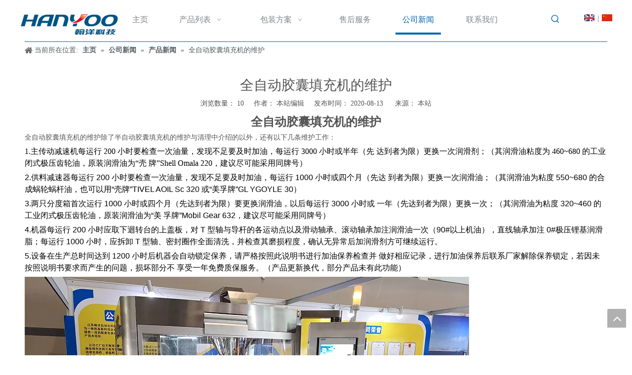

--- FILE ---
content_type: text/html;charset=utf-8
request_url: https://www.hanyoo.net/quanzidongjiaonangtianchongjideweihu.html
body_size: 26892
content:
<!DOCTYPE html> <html lang="zh" prefix="og: http://ogp.me/ns#" style="height: auto;"> <head> <link rel="preconnect" href="https://iprnrwxhlqjl5q.leadongcdn.com"/> <link rel="preconnect" href="https://rqrnrwxhlqjl5q.leadongcdn.com"/> <link rel="preconnect" href="https://jmrnrwxhlqjl5q.leadongcdn.com"/> <script>document.write=function(e){documentWrite(document.currentScript,e)};function documentWrite(documenturrentScript,e){var i=document.createElement("span");i.innerHTML=e;var o=i.querySelectorAll("script");if(o.length)o.forEach(function(t){if(t.src&&t.src!=""){var script=document.createElement("script");script.src=t.src;document.body.appendChild(script)}});document.body.appendChild(i)}
window.onloadHack=function(func){if(!!!func||typeof func!=="function")return;if(document.readyState==="complete")func();else if(window.addEventListener)window.addEventListener("load",func,false);else if(window.attachEvent)window.attachEvent("onload",func,false)};</script> <title>- 江苏翰洋制药设备有限公司</title> <meta name="keywords" content="全自动胶囊填充机 维护"/> <meta name="description" content="， 江苏翰洋自动化科技有限公司"/> <link data-type="dns-prefetch" data-domain="jmrnrwxhlqjl5q.leadongcdn.com" rel="dns-prefetch" href="//jmrnrwxhlqjl5q.leadongcdn.com"> <link data-type="dns-prefetch" data-domain="iprnrwxhlqjl5q.leadongcdn.com" rel="dns-prefetch" href="//iprnrwxhlqjl5q.leadongcdn.com"> <link data-type="dns-prefetch" data-domain="rqrnrwxhlqjl5q.leadongcdn.com" rel="dns-prefetch" href="//rqrnrwxhlqjl5q.leadongcdn.com"> <link rel="canonical" href="https://www.hanyoo.net/quanzidongjiaonangtianchongjideweihu.html"/> <meta name="applicable-device" content="pc,mobile"/> <meta http-equiv="Cache-Control" content="no-transform"/> <meta http-equiv="X-UA-Compatible" content="IE=edge"/> <meta name="renderer" content="webkit"/> <meta http-equiv="Content-Type" content="text/html; charset=utf-8"/> <meta name="viewport" content="width=device-width, initial-scale=1, user-scalable=no"/> <link href="https://iprnrwxhlqjl5q.leadongcdn.com/cloud/lqBqoKikSRjikpimrqko/quanzidongjiaonangtianchongji2.jpg" as="image" rel="preload" fetchpriority="high"/> <link rel="icon" href="//iprnrwxhlqjl5q.leadongcdn.com/cloud/kiBqoKikSRpnqlljlkj/logo_1.ico"/> <link rel="preload" type="text/css" as="style" href="//iprnrwxhlqjl5q.leadongcdn.com/concat/sqijKBb5f6ReiSnqpplqiokqjjl/static/assets/style/bootstrap/cus.bootstrap.grid.system.css,/static/assets/style/fontAwesome/4.7.0/css/font-awesome.css,/static/assets/style/iconfont/iconfont.css,/static/assets/widget/script/plugins/gallery/colorbox/colorbox.css,/static/assets/style/bootstrap/cus.bootstrap.grid.system.split.css,/static/assets/widget/script/plugins/picture/animate.css,/static/assets/widget/style/component/pictureNew/widget_setting_description/picture.description.css,/static/assets/widget/style/component/pictureNew/public/public.css,/static/assets/widget/style/component/layerslider/layerslider.css,/static/assets/widget/script/plugins/layerslider/css/layerslider.css,/static/assets/widget/script/plugins/tooltipster/css/tooltipster.css,/static/assets/widget/style/component/follow/widget_setting_iconSize/iconSize32.css,/static/assets/widget/style/component/follow/public/public.css,/static/assets/widget/style/component/graphic/graphic.css" onload="this.onload=null;this.rel='stylesheet'"/> <link rel="stylesheet" type="text/css" href="//iprnrwxhlqjl5q.leadongcdn.com/concat/sqijKBb5f6ReiSnqpplqiokqjjl/static/assets/style/bootstrap/cus.bootstrap.grid.system.css,/static/assets/style/fontAwesome/4.7.0/css/font-awesome.css,/static/assets/style/iconfont/iconfont.css,/static/assets/widget/script/plugins/gallery/colorbox/colorbox.css,/static/assets/style/bootstrap/cus.bootstrap.grid.system.split.css,/static/assets/widget/script/plugins/picture/animate.css,/static/assets/widget/style/component/pictureNew/widget_setting_description/picture.description.css,/static/assets/widget/style/component/pictureNew/public/public.css,/static/assets/widget/style/component/layerslider/layerslider.css,/static/assets/widget/script/plugins/layerslider/css/layerslider.css,/static/assets/widget/script/plugins/tooltipster/css/tooltipster.css,/static/assets/widget/style/component/follow/widget_setting_iconSize/iconSize32.css,/static/assets/widget/style/component/follow/public/public.css,/static/assets/widget/style/component/graphic/graphic.css"/> <link rel="preload" type="text/css" as="style" href="//jmrnrwxhlqjl5q.leadongcdn.com/concat/6riqKBu9f2RhiSoqlppmnpjnpll/static/assets/widget/script/plugins/smartmenu/css/navigation.css,/static/assets/widget/style/component/prodSearchNew/prodSearchNew.css,/static/assets/widget/style/component/prodsearch/prodsearch.css,/static/assets/widget/style/component/langBar/langBar.css,/static/assets/widget/style/component/position/position.css,/static/assets/widget/style/component/articledetail/articledetail.css,/static/assets/widget/style/component/tiptap_richText/tiptap_richText.css,/static/assets/widget/style/component/quicknavigation/quicknavigation.css" onload="this.onload=null;this.rel='stylesheet'"/> <link rel="stylesheet" type="text/css" href="//jmrnrwxhlqjl5q.leadongcdn.com/concat/6riqKBu9f2RhiSoqlppmnpjnpll/static/assets/widget/script/plugins/smartmenu/css/navigation.css,/static/assets/widget/style/component/prodSearchNew/prodSearchNew.css,/static/assets/widget/style/component/prodsearch/prodsearch.css,/static/assets/widget/style/component/langBar/langBar.css,/static/assets/widget/style/component/position/position.css,/static/assets/widget/style/component/articledetail/articledetail.css,/static/assets/widget/style/component/tiptap_richText/tiptap_richText.css,/static/assets/widget/style/component/quicknavigation/quicknavigation.css"/> <style>@media(min-width:990px){[data-type="rows"][data-level="rows"]{display:flex}}</style> <style id="speed3DefaultStyle">@supports not(aspect-ratio:1/1){.prodlist-wrap li .prodlist-cell{position:relative;padding-top:100%;width:100%}.prodlist-lists-style-13 .prod_img_a_t13,.prodlist-lists-style-12 .prod_img_a_t12,.prodlist-lists-style-nophoto-11 .prod_img_a_t12{position:unset !important;min-height:unset !important}.prodlist-wrap li .prodlist-picbox img{position:absolute;width:100%;left:0;top:0}}.piclist360 .prodlist-pic4-3 li .prodlist-display{max-width:100%}@media(max-width:600px){.prodlist-fix-num li{width:50% !important}}</style> <template id="appdStylePlace"></template> <link href="//rqrnrwxhlqjl5q.leadongcdn.com/theme/lnijKBkoRikSkoRiqSllRjoSRnjSirrorqrilmnpkp/style/style.css" type="text/css" rel="preload" as="style" onload="this.onload=null;this.rel='stylesheet'" data-theme="true"/> <link href="//rqrnrwxhlqjl5q.leadongcdn.com/theme/lnijKBkoRikSkoRiqSllRjoSRnjSirrorqrilmnpkp/style/style.css" type="text/css" rel="stylesheet"/> <style guid="u_2de4ebce10b44f70bb3d527d32a77e55" emptyrender="true" placeholder="true" type="text/css"></style> <link href="//iprnrwxhlqjl5q.leadongcdn.com/site-res/rnknKBkoRiqSllRjjSnlpnRiiSpqqnpoRljSjrinrriqllnrRkiSnqpmminjrkrrSRki.css?1758874617322" rel="preload" as="style" onload="this.onload=null;this.rel='stylesheet'" data-extstyle="true" type="text/css" data-extattr="20251007144053"/> <link href="//iprnrwxhlqjl5q.leadongcdn.com/site-res/rnknKBkoRiqSllRjjSnlpnRiiSpqqnpoRljSjrinrriqllnrRkiSnqpmminjrkrrSRki.css?1758874617322" data-extattr="20251007144053" type="text/css" rel="stylesheet"/> <template data-js-type='style_respond' data-type='inlineStyle'></template> <template data-js-type='style_head' data-type='inlineStyle'><style guid='552965ac-ec87-48ed-a7e0-95d947e627aa' pm_pageStaticHack='' jumpName='head' pm_styles='head' type='text/css'>.sitewidget-langBar-20160916104140 .sitewidget-bd .front-icon-box.icon-style i{font-size:16px;color:#333 !important}.sitewidget-langBar-20160916104140 .sitewidget-bd .style21 #mdUpALNIRmWg-lang-drop-arrow{color:#333 !important}.sitewidget-langBar-20160916104140 .sitewidget-bd .style21 .lang-menu .lang-item a{color:#333 !important}.sitewidget-langBar-20160916104140 .sitewidget-bd .icon-style-i{font-size:16px;color:#333 !important}.sitewidget-langBar-20160916104140 .sitewidget-bd .lang-bar.style18.lang-style .lang-dropdown .block-iconbaseline-down{color:#333 !important}.sitewidget-langBar-20160916104140 .sitewidget-bd .lang-bar.style18.lang-style .lang-dropdown .lang-selected{color:#333 !important}.sitewidget-langBar-20160916104140 .sitewidget-bd .lang-bar.style18.lang-style .lang-dropdown .lang-menu a{color:#333 !important}.sitewidget-langBar-20160916104140 .sitewidget-bd .lang-bar.style18.lang-style .lang-dropdown .lang-menu{border-color:#333 !important}.sitewidget-langBar-20160916104140 .sitewidget-bd .lang-bar.style21.lang-style .lang-dropdown .lang-menu .menu-close-btn i{background:#333 !important}.sitewidget-langBar-20160916104140 .sitewidget-bd .front-icon-box i{font-size:20px;color:#333 !important}.sitewidget-langBar-20160916104140 .sitewidget-bd .front-icon-box.icon-style i{font-size:20px;color:#333 !important}.sitewidget-langBar-20160916104140 .sitewidget-bd .front-icon-box i:hover{color:#333 !important}</style></template> <template data-js-type='style_respond' data-type='inlineStyle'></template> <template data-js-type='style_head' data-type='inlineStyle'></template> <script data-ignoreminify="true">
	function loadInlineStyle(){
		var allInlineStyle = document.querySelectorAll("template[data-type='inlineStyle']");
		var length = document.querySelectorAll("template[data-type='inlineStyle']").length;
		for(var i = 0;i < length;i++){
			var style = allInlineStyle[i].innerHTML;
			allInlineStyle[i].outerHTML = style;
		}
	}
loadInlineStyle();

  </script> <script type="text/javascript" data-src="//jmrnrwxhlqjl5q.leadongcdn.com/static/t-kqBpBKkKkmzzsn7r/assets/script/jquery-1.11.0.concat.js"></script> <script type="text/x-delay-ids" data-type="delayIds" data-device="pc" data-xtype="0" data-delayids="[1388551,158006734,1387731,158846624,1387631,1387721,158006724,1389031,1388531,1388651,1389061,1389111,1387831,1389121,1389101,1389261,1389131]"></script> <template data-type='js_template'><script>var _hmt=_hmt||[];(function(){var hm=document.createElement("script");hm.src="https://hm.baidu.com/hm.js?2e283b63d43cb96add064df100990462";var s=document.getElementsByTagName("script")[0];s.parentNode.insertBefore(hm,s)})();</script></template> <script guid="d07e14e4-07e5-4431-be0d-8392d470f8b2" pm_pagestatichack="true" jumpname="head" pm_scripts="head" type="text/javascript">try{(function(window,undefined){var phoenixSite=window.phoenixSite||(window.phoenixSite={});phoenixSite.lanEdition="ZH_CN";var page=phoenixSite.page||(phoenixSite.page={});page.cdnUrl="//iprnrwxhlqjl5q.leadongcdn.com";page.siteUrl="https://www.hanyoo.net";page.lanEdition=phoenixSite.lanEdition;page._menu_prefix="";page._menu_trans_flag="";page._captcha_domain_prefix="captcha.c";page._pId="hmApKfMtuknV";phoenixSite._sViewMode="true";phoenixSite._templateSupport="false";phoenixSite._singlePublish="false"})(this)}catch(e){try{console&&
console.log&&console.log(e)}catch(e){}};</script> <script id="u_0c36d7331afb42be999a5bb6d58c85ff" guid="u_0c36d7331afb42be999a5bb6d58c85ff" pm_script="init_top" type="text/javascript">try{(function(window,undefined){var datalazyloadDefaultOptions=window.datalazyloadDefaultOptions||(window.datalazyloadDefaultOptions={});datalazyloadDefaultOptions["version"]="3.0.0";datalazyloadDefaultOptions["isMobileViewer"]="false";datalazyloadDefaultOptions["hasCLSOptimizeAuth"]="false";datalazyloadDefaultOptions["_version"]="3.0.0";datalazyloadDefaultOptions["isPcOptViewer"]="false"})(this);(function(window,undefined){window.__ph_optSet__='{"loadImgType":"0","isOpenFlagUA":true,"docReqType":"0","docDecrease":"1","docCallback":"1","v30NewMode":"1","idsVer":"1"}'})(this)}catch(e){try{console&&
console.log&&console.log(e)}catch(e){}};</script> <script id="u_4e95bf3f48ba48af9521b1da2123ed27" guid="u_4e95bf3f48ba48af9521b1da2123ed27" type="text/javascript">try{var thisUrl=location.host;var referUrl=document.referrer;if(referUrl.indexOf(thisUrl)==-1)localStorage.setItem("landedPage",document.URL)}catch(e){try{console&&console.log&&console.log(e)}catch(e){}};</script> </head> <body class=" frontend-body-canvas "> <div id="backstage-headArea" headflag="1"> <div class="outerContainer" data-mobilebg="true" id="outerContainer_1474008897094" data-type="outerContainer" data-level="rows" autohold=""> <div class="container" data-type="container" data-level="rows" cnttype="backstage-container-mark"> <div class="row" data-type="rows" data-level="rows" data-attr-xs="null" data-attr-sm="null"> <div class="col-md-2" id="column_1474008855888" data-type="columns" data-level="columns"> <div id="location_1474008855891" data-type="locations" data-level="rows"> <div class="backstage-stwidgets-settingwrap" id="component_vCfqunStvlWZ" data-scope="0" data-settingid="vCfqunStvlWZ" data-relationcommonid="hmApKfMtuknV" data-classattr="sitewidget-placeHolder-20220104091038"> <div class="sitewidget-placeholder sitewidget-placeHolder-20220104091038"> <div class="sitewidget-bd"> <div class="resizee" style="height:14px"></div> </div> </div> <script type="text/x-delay-script" data-id="vCfqunStvlWZ" data-jslazyloadtype="1" data-alias="placeHolder" data-jslazyload="true" data-type="component" data-jsdepand="" data-jsthreshold="" data-cssdepand="" data-cssthreshold="">(function(window,$,undefined){})(window,$);</script> </div> <div class="backstage-stwidgets-settingwrap" scope="0" settingid="jspfUViSIukB" id="component_jspfUViSIukB" relationcommonid="hmApKfMtuknV" classattr="sitewidget-logo-20160916145453"> <div class="sitewidget-pictureNew sitewidget-logo sitewidget-logo-20160916145453"> <div class="sitewidget-bd"> <div class="picture-resize-wrap " style="position: relative; width: 100%; text-align: left; "> <span class="picture-wrap pic-style-default 666 " data-ee="" id="picture-wrap-jspfUViSIukB" style="display: inline-block; position: relative;max-width: 100%;"> <a class="imgBox mobile-imgBox" style="display: inline-block; position: relative;max-width: 100%;" href="/index.html"> <img class="img-default-bgc" data-src="//iprnrwxhlqjl5q.leadongcdn.com/cloud/loBqoKikSRijorpinqko/touminglogo.png" src="//iprnrwxhlqjl5q.leadongcdn.com/cloud/loBqoKikSRijorpinqko/touminglogo.png" alt="泡罩包装机，胶囊填充机，压片机" title="泡罩包装机，胶囊填充机，压片机" phoenixlazyload="true"/> </a> </span> </div> </div> </div> </div> <script type="text/x-delay-script" data-id="jspfUViSIukB" data-jslazyloadtype="1" data-alias="logo" data-jslazyload="true" data-type="component" data-jsdepand="[&quot;//rqrnrwxhlqjl5q.leadongcdn.com/static/t-lkBpBKkKlplwsz7r/assets/widget/script/plugins/jquery.lazyload.js&quot;,&quot;//jmrnrwxhlqjl5q.leadongcdn.com/static/t-ilBoBKrKlwrolo7m/assets/widget/script/compsettings/comp.logo.settings.js&quot;]" data-jsthreshold="5" data-cssdepand="" data-cssthreshold="5">(function(window,$,undefined){try{(function(window,$,undefined){var respSetting={},temp;$(function(){$("#picture-wrap-jspfUViSIukB").on("webkitAnimationEnd webkitTransitionEnd mozAnimationEnd MSAnimationEnd oanimationend animationend",function(){var rmClass="animated bounce zoomIn pulse rotateIn swing fadeIn bounceInDown bounceInLeft bounceInRight bounceInUp fadeInDownBig fadeInLeftBig fadeInRightBig fadeInUpBig zoomInDown zoomInLeft zoomInRight zoomInUp";$(this).removeClass(rmClass)});var version=
$.trim("20200313131553");if(!!!version)version=undefined;if(phoenixSite.phoenixCompSettings&&typeof phoenixSite.phoenixCompSettings.logo!=="undefined"&&phoenixSite.phoenixCompSettings.logo.version==version&&typeof phoenixSite.phoenixCompSettings.logo.logoLoadEffect=="function"){phoenixSite.phoenixCompSettings.logo.logoLoadEffect("jspfUViSIukB",".sitewidget-logo-20160916145453","","",respSetting);if(!!phoenixSite.phoenixCompSettings.logo.version&&phoenixSite.phoenixCompSettings.logo.version!="1.0.0")loadAnimationCss();
return}var resourceUrl="//iprnrwxhlqjl5q.leadongcdn.com/static/assets/widget/script/compsettings/comp.logo.settings.js?_\x3d1758874617322";if(phoenixSite&&phoenixSite.page){var cdnUrl=phoenixSite.page.cdnUrl;if(cdnUrl&&cdnUrl!="")resourceUrl=cdnUrl+"/static/assets/widget/script/compsettings/comp.logo.settings.js?_\x3d1758874617322"}var callback=function(){phoenixSite.phoenixCompSettings.logo.logoLoadEffect("jspfUViSIukB",".sitewidget-logo-20160916145453","","",respSetting);if(!!phoenixSite.phoenixCompSettings.logo.version&&
phoenixSite.phoenixCompSettings.logo.version!="1.0.0")loadAnimationCss()};if(phoenixSite.cachedScript)phoenixSite.cachedScript(resourceUrl,callback());else $.getScript(resourceUrl,callback())});function loadAnimationCss(){var link=document.createElement("link");link.rel="stylesheet";link.type="text/css";link.href="//rqrnrwxhlqjl5q.leadongcdn.com/static/assets/widget/script/plugins/picture/animate.css?1758874617322";var head=document.getElementsByTagName("head")[0];head.appendChild(link)}try{loadTemplateImg("sitewidget-logo-20160916145453")}catch(e){try{console&&
(console.log&&console.log(e))}catch(e){}}})(window,jQuery)}catch(e){try{console&&console.log&&console.log(e)}catch(e){}}})(window,$);</script> </div> </div> <div class="col-md-8" id="column_1474008962129" data-type="columns" data-level="columns"> <div id="location_1474008962130" data-type="locations" data-level="rows"> <div class="backstage-stwidgets-settingwrap" scope="0" settingid="kGfKABiywbNg" id="component_kGfKABiywbNg" relationcommonid="hmApKfMtuknV" classattr="sitewidget-navigation_style-20160915184710"> <div class="sitewidget-navigation_style sitewidget-navnew fix sitewidget-navigation_style-20160915184710 navnew-wide-style5 navnew-style5 "> <div class="navnew-thumb" style="background-color:#0c6fb3"> <p class="navnew-thumb-title sitewidget-bd" style="color:#fff; font-size:16px;"> 菜单 </p> <a href="javascript:;" class="navnew-thumb-fix"> <span class="nav-thumb-ham first" style="background-color:#fff"></span> <span class="nav-thumb-ham second" style="background-color:#fff"></span> <span class="nav-thumb-ham third" style="background-color:#fff"></span> </a> </div> <ul class="navnew smsmart navnew-item-overview navnew-wide-substyle2 navnew-substyle2"> <li id="parent_0" class="navnew-item navLv1 " data-visible="1"> <a id="nav_117551" target="_self" rel="" class="navnew-link" data-currentindex="" href="/"><i class="icon "></i><span class="text-width">主页</span> </a> <span class="navnew-separator"></span> </li> <li id="parent_1" class="navnew-item navLv1 " data-visible="1"> <a id="nav_117371" target="_self" rel="" class="navnew-link" data-currentindex="" href="/products.html"><i class="icon "></i><span class="text-width">产品列表</span> </a> <span class="navnew-separator"></span> <ul class="navnew-sub1 " data-visible="1"> <li class="navnew-sub1-item navLv2" data-visible="1"> <a id="nav_117631" target="_self" rel="" class="navnew-sub1-link" data-currentindex="" href="/pl46856.html"> <i class="icon "></i>泡罩包装机</a> <ul class="navnew-sub2"> <li class=" navnew-sub2-item navLv3" data-visible="1"> <a class="navnew-sub2-link" id="nav_117641" target="_self" rel="" data-currentindex="" href="/pl45756.html"><i class="icon "> </i>DPP-120 系列</a> </li> <li class=" navnew-sub2-item navLv3" data-visible="1"> <a class="navnew-sub2-link" id="nav_117651" target="_self" rel="" data-currentindex="" href="/pl44756.html"><i class="icon "> </i>DPP-170 系列</a> </li> <li class=" navnew-sub2-item navLv3" data-visible="1"> <a class="navnew-sub2-link" id="nav_117661" target="_self" rel="" data-currentindex="" href="/pl43756.html"><i class="icon "> </i>DPP-270/360A</a> </li> <li class=" navnew-sub2-item navLv3" data-visible="1"> <a class="navnew-sub2-link" id="nav_117671" target="_self" rel="" data-currentindex="" href="/pl42756.html"><i class="icon "> </i>DPH-260/330/380</a> </li> <li class=" navnew-sub2-item navLv3" data-visible="1"> <a class="navnew-sub2-link" id="nav_4561239" target="_self" rel="" data-currentindex="" href="/pl8517205.html"><i class="icon undefined"> </i>DPP-170/270/360F</a> </li> <li class=" navnew-sub2-item navLv3" data-visible="1"> <a class="navnew-sub2-link" id="nav_4561249" target="_self" rel="" data-currentindex="" href="/pl8417205.html"><i class="icon undefined"> </i>DPP-260/350B</a> </li> <li class=" navnew-sub2-item navLv3" data-visible="1"> <a class="navnew-sub2-link" id="nav_4561259" target="_self" rel="" data-currentindex="" href="/pl8617205.html"><i class="icon undefined"> </i>DPP-270/360E</a> </li> <li class=" navnew-sub2-item navLv3" data-visible="1"> <a class="navnew-sub2-link" id="nav_4561269" target="_self" rel="" data-currentindex="" href=""><i class="icon undefined"> </i>RLB 系列</a> </li> </ul> </li> <li class="navnew-sub1-item navLv2" data-visible="1"> <a id="nav_19274494" target="_self" rel="" class="navnew-sub1-link" data-currentindex="" href="/pl3657252.html"> <i class="icon undefined"></i>拉伸膜真空包装机</a> <ul class="navnew-sub2"> <li class=" navnew-sub2-item navLv3" data-visible="1"> <a class="navnew-sub2-link" id="nav_19409284" target="_self" rel="" data-currentindex="" href="/pl3666442.html"><i class="icon undefined"> </i>食品拉伸膜真空包装机</a> </li> <li class=" navnew-sub2-item navLv3" data-visible="1"> <a class="navnew-sub2-link" id="nav_19409294" target="_self" rel="" data-currentindex="" href="/pl3566442.html"><i class="icon undefined"> </i>医疗器械拉伸膜包装机</a> </li> </ul> </li> <li class="navnew-sub1-item navLv2" data-visible="1"> <a id="nav_4558279" target="_blank" rel="" class="navnew-sub1-link" data-currentindex="" href="/pl8940405.html"> <i class="icon undefined"></i>压片机</a> <ul class="navnew-sub2"> <li class=" navnew-sub2-item navLv3" data-visible="1"> <a class="navnew-sub2-link" id="nav_4558289" target="_self" rel="" data-currentindex="" href="/pl8840405.html"><i class="icon undefined"> </i>TDP 单冲系列</a> </li> <li class=" navnew-sub2-item navLv3" data-visible="1"> <a class="navnew-sub2-link" id="nav_4558299" target="_self" rel="" data-currentindex="" href="/pl8630405.html"><i class="icon undefined"> </i>THP 花篮式系列</a> </li> <li class=" navnew-sub2-item navLv3" data-visible="1"> <a class="navnew-sub2-link" id="nav_4558309" target="_self" rel="" data-currentindex="" href="/pl8730405.html"><i class="icon undefined"> </i>ZPW 旋转式系列</a> </li> <li class=" navnew-sub2-item navLv3" data-visible="1"> <a class="navnew-sub2-link" id="nav_4558319" target="_self" rel="" data-currentindex="" href="/pl8530405.html"><i class="icon undefined"> </i>ZP-D 欧标系列</a> </li> <li class=" navnew-sub2-item navLv3" data-visible="1"> <a class="navnew-sub2-link" id="nav_4558329" target="_self" rel="" data-currentindex="" href="/pl8630305.html"><i class="icon undefined"> </i>ZP 系列</a> </li> <li class=" navnew-sub2-item navLv3" data-visible="1"> <a class="navnew-sub2-link" id="nav_4558339" target="_self" rel="" data-currentindex="" href="/pl8430305.html"><i class="icon undefined"> </i>GSZP 高速系列</a> </li> </ul> </li> <li class="navnew-sub1-item navLv2" data-visible="1"> <a id="nav_117601" target="_self" rel="" class="navnew-sub1-link" data-currentindex="" href="/pl40956.html"> <i class="icon "></i>胶囊填充机</a> <ul class="navnew-sub2"> <li class=" navnew-sub2-item navLv3" data-visible="1"> <a class="navnew-sub2-link" id="nav_117611" target="_self" rel="" data-currentindex="" href="/pl48856.html"><i class="icon "> </i>NJP400/800/1200</a> </li> <li class=" navnew-sub2-item navLv3" data-visible="1"> <a class="navnew-sub2-link" id="nav_117621" target="_self" rel="" data-currentindex="" href="/pl47856.html"><i class="icon "> </i>NJP-2000/3500/5800/7500</a> </li> <li class=" navnew-sub2-item navLv3" data-visible="1"> <a class="navnew-sub2-link" id="nav_4556559" target="_self" rel="" data-currentindex="" href="/pl8643405.html"><i class="icon undefined"> </i>GL-3/6/9</a> </li> <li class=" navnew-sub2-item navLv3" data-visible="1"> <a class="navnew-sub2-link" id="nav_4556569" target="_self" rel="" data-currentindex="" href="/pl8140405.html"><i class="icon undefined"> </i>GL-18/27/40/54</a> </li> <li class=" navnew-sub2-item navLv3" data-visible="1"> <a class="navnew-sub2-link" id="nav_4556579" target="_self" rel="" data-currentindex="" href="/pl8040405.html"><i class="icon undefined"> </i>BJC-A/B</a> </li> </ul> </li> <li class="navnew-sub1-item navLv2" data-visible="1"> <a id="nav_117451" target="_self" rel="" class="navnew-sub1-link" data-currentindex="" href=""> <i class="icon "></i>泡罩装盒联动线</a> <ul class="navnew-sub2"> <li class=" navnew-sub2-item navLv3" data-visible="1"> <a class="navnew-sub2-link" id="nav_117461" target="_self" rel="" data-currentindex="" href=""><i class="icon "> </i>胶囊/药片泡罩装盒包装生产线</a> </li> <li class=" navnew-sub2-item navLv3" data-visible="1"> <a class="navnew-sub2-link" id="nav_117471" target="_self" rel="" data-currentindex="" href=""><i class="icon "> </i>安瓿瓶/西林瓶泡罩装盒包装生产线</a> </li> </ul> </li> </ul> </li> <li id="parent_2" class="navnew-item navLv1 " data-visible="1"> <a id="nav_117571" target="_self" rel="" class="navnew-link" data-currentindex="" href="/Solution.html"><i class="icon "></i><span class="text-width">包装方案</span> </a> <span class="navnew-separator"></span> <ul class="navnew-sub1"> <li class="navnew-sub1-item navLv2" data-visible="1"> <a id="nav_117701" class="navnew-sub1-link" target="_self" rel="" data-currentindex="" href="/Solution.html#jpBqrKoimroininipii" anchor-link="true"> <i class="icon "></i>胶囊充填（粉剂，颗粒，微丸，药片）</a> </li> <li class="navnew-sub1-item navLv2" data-visible="1"> <a id="nav_117481" class="navnew-sub1-link" target="_self" rel="" data-currentindex="" href="/Capsules-Tablets-Packaging.html"> <i class="icon "></i>胶囊/药片泡罩包装</a> </li> <li class="navnew-sub1-item navLv2" data-visible="1"> <a id="nav_117491" class="navnew-sub1-link" target="_self" rel="" data-currentindex="" href="/Ampoule-Penecillin-Packaging.html"> <i class="icon "></i>安瓿瓶/西林瓶泡罩包装</a> </li> <li class="navnew-sub1-item navLv2" data-visible="1"> <a id="nav_117501" class="navnew-sub1-link" target="_self" rel="" data-currentindex="" href="/Toothbrush-Packaging.html"> <i class="icon "></i>牙刷泡罩包装</a> </li> <li class="navnew-sub1-item navLv2" data-visible="1"> <a id="nav_117511" class="navnew-sub1-link" target="_self" rel="" data-currentindex="" href="/Liquid-Jam-Packaging.html"> <i class="icon "></i>液体/酱体泡罩包装 </a> </li> <li class="navnew-sub1-item navLv2" data-visible="1"> <a id="nav_117521" class="navnew-sub1-link" target="_self" rel="" data-currentindex="" href="/Commodity-Cartoning.html"> <i class="icon "></i>物品装盒</a> </li> <li class="navnew-sub1-item navLv2" data-visible="1"> <a id="nav_4641259" class="navnew-sub1-link" target="_self" rel="" data-currentindex="" href="/yiliaoqixie.html"> <i class="icon undefined"></i>包装器械</a> </li> </ul> </li> <li id="parent_3" class="navnew-item navLv1 " data-visible="1"> <a id="nav_117581" target="_self" rel="" class="navnew-link" data-currentindex="" href="/After-Service.html"><i class="icon "></i><span class="text-width">售后服务</span> </a> <span class="navnew-separator"></span> </li> <li id="parent_4" class="navnew-item navLv1 " data-visible="1"> <a id="nav_117591" target="_self" rel="" class="navnew-link" data-currentindex="4" href="/news.html"><i class="icon "></i><span class="text-width">公司新闻</span> </a> <span class="navnew-separator"></span> </li> <li id="parent_5" class="navnew-item navLv1 " data-visible="1"> <a id="nav_117561" target="_self" rel="" class="navnew-link" data-currentindex="" href="/aboutus.html"><i class="icon "></i><span class="text-width">联系我们</span> </a> <span class="navnew-separator"></span> </li> </ul> </div> </div> <script type="text/x-delay-script" data-id="kGfKABiywbNg" data-jslazyloadtype="1" data-alias="navigation_style" data-jslazyload="true" data-type="component" data-jsdepand="[&quot;//jmrnrwxhlqjl5q.leadongcdn.com/static/t-poBpBKoKiymxlx7r/assets/widget/script/plugins/smartmenu/js/jquery.smartmenusUpdate.js&quot;,&quot;//iprnrwxhlqjl5q.leadongcdn.com/static/t-niBoBKnKrqmlmp7q/assets/widget/script/compsettings/comp.navigation_style.settings.js&quot;]" data-jsthreshold="5" data-cssdepand="" data-cssthreshold="5">(function(window,$,undefined){try{$(function(){if(phoenixSite.phoenixCompSettings&&typeof phoenixSite.phoenixCompSettings.navigation_style!=="undefined"&&typeof phoenixSite.phoenixCompSettings.navigation_style.navigationStyle=="function"){phoenixSite.phoenixCompSettings.navigation_style.navigationStyle(".sitewidget-navigation_style-20160915184710","navnew-substyle2","navnew-wide-substyle2","2","0","310px","0","0");return}$.getScript("//rqrnrwxhlqjl5q.leadongcdn.com/static/assets/widget/script/compsettings/comp.navigation_style.settings.js?_\x3d1768498855248",
function(){phoenixSite.phoenixCompSettings.navigation_style.navigationStyle(".sitewidget-navigation_style-20160915184710","navnew-substyle2","navnew-wide-substyle2","2","0","310px","0","0")})})}catch(e){try{console&&console.log&&console.log(e)}catch(e){}}})(window,$);</script> </div> </div> <div class="col-md-1" id="column_1474009011053" data-type="columns" data-level="columns"> <div id="location_1474009011054" data-type="locations" data-level="rows"> <div class="backstage-stwidgets-settingwrap" id="component_pmALkIKpvRWj" data-scope="0" data-settingid="pmALkIKpvRWj" data-relationcommonid="hmApKfMtuknV" data-classattr="sitewidget-placeHolder-20211228133502"> <div class="sitewidget-placeholder sitewidget-placeHolder-20211228133502"> <div class="sitewidget-bd"> <div class="resizee" style="height:13px"></div> </div> </div> <script type="text/x-delay-script" data-id="pmALkIKpvRWj" data-jslazyloadtype="1" data-alias="placeHolder" data-jslazyload="true" data-type="component" data-jsdepand="" data-jsthreshold="" data-cssdepand="" data-cssthreshold="">(function(window,$,undefined){})(window,$);</script> </div> <div class="backstage-stwidgets-settingwrap " scope="0" settingid="fpUfAqidwmYL" id="component_fpUfAqidwmYL" relationcommonid="hmApKfMtuknV" classattr="sitewidget-prodSearchNew-20160916104328"> <div class="sitewidget-searchNew sitewidget-prodSearchNew sitewidget-prodSearchNew-20160916104328 prodWrap"> <style type="text/css">.sitewidget-searchNew .search-box-wrap input[type="text"],.sitewidget-searchNew .search-box-wrap button{box-sizing:border-box;border:0;display:block;background:0;padding:0;margin:0}.sitewidget-searchNew .insideLeft-search-box .search-box .search-fix-wrap .flex-wrap{display:flex;width:100%}.sitewidget-searchNew .insideLeft-search-box .search-box .search-fix-wrap input[type="text"]{width:100%}.sitewidget-searchNew .insideLeft-search-box .search-box .search-fix-wrap .flex-wrap .input{flex:1}.sitewidget-searchNew .insideLeft-search-box .search-box .search-fix-wrap{position:relative}.sitewidget-searchNew .insideLeft-search-box .search-box .search-fix-wrap .search-svg{position:absolute;top:0;left:0;display:flex;justify-content:center;align-items:center}.prodDiv.margin20{margin-top:20px}.sitewidget-prodSearchNew-20160916104328 .showUnder-search-box.search-box-wrap{text-align:right}@media(min-width:501px){.sitewidget-prodSearchNew-20160916104328 .slideLeft-search-box-prodDiv{left:auto;right:88px}}.sitewidget-prodSearchNew-20160916104328 .showUnder-search-box .search-icon-btn{width:28px;height:28px;margin:0 1px}.sitewidget-prodSearchNew-20160916104328 .showUnder-search-box .search-icon-btn .icon-svg{width:20px;height:20px;fill:#0065b4}.sitewidget-prodSearchNew-20160916104328 .showUnder-search-box .search-box{width:228px;top:28px;right:0}.sitewidget-prodSearchNew-20160916104328 .showUnder-search-box .search-box form{border:1px solid #cfd5d8;border-radius:0;background-color:transparent}.sitewidget-prodSearchNew-20160916104328 .showUnder-search-box .search-box .search-fix-wrap{margin-right:28px}.sitewidget-prodSearchNew-20160916104328 .showUnder-search-box .search-box .search-fix-wrap .inner-container{position:relative;height:unset;overflow:unset}.sitewidget-prodSearchNew-20160916104328 .showUnder-search-box .search-box .search-fix-wrap{display:flex}.sitewidget-prodSearchNew-20160916104328 .showUnder-search-box .search-box .search-fix-wrap input[type="text"]{height:28px;line-height:28px;font-size:14px;color:#4a4e51}.sitewidget-prodSearchNew-20160916104328 .showUnder-search-box .search-box .search-fix-wrap input[type="text"]::-webkit-input-placeholder{color:}.sitewidget-prodSearchNew-20160916104328 .showUnder-search-box .search-box .search-fix-wrap input[type="text"]::-moz-placeholder{color:}.sitewidget-prodSearchNew-20160916104328 .showUnder-search-box .search-box .search-fix-wrap input[type="text"]::-ms-input-placeholder{color:}.sitewidget-prodSearchNew-20160916104328 .showUnder-search-box .search-box .search-fix-wrap button{width:28px;height:28px}.sitewidget-prodSearchNew-20160916104328 .showUnder-search-box .search-box .search-fix-wrap button .icon-svg{width:20px;height:20px;fill:#0065b4}@media(min-width:900px){.sitewidget-prodSearchNew-20160916104328 .positionLeft .search-keywords{line-height:28px}.sitewidget-prodSearchNew-20160916104328 .positionRight .search-keywords{line-height:28px}}.sitewidget-prodSearchNew-20160916104328 .positionDrop .search-keywords{border:1px solid #0065b4;border-top:0}.sitewidget-prodSearchNew-20160916104328 .positionDrop q{margin-left:10px}</style> <div class="sitewidget-bd"> <div class="search-box-wrap showUnder-search-box"> <button class="search-icon-btn" aria-label="热门关键词："> <svg xmlns="http://www.w3.org/2000/svg" xmlns:xlink="http://www.w3.org/1999/xlink" t="1660616305377" class="icon icon-svg shape-search" viewbox="0 0 1024 1024" version="1.1" p-id="26257" width="20" height="20"> <defs> <style type="text/css">@font-face{font-family:feedback-iconfont;src:url("//at.alicdn.com/t/font_1031158_u69w8yhxdu.woff2?t=1630033759944") format("woff2"),url("//at.alicdn.com/t/font_1031158_u69w8yhxdu.woff?t=1630033759944") format("woff"),url("//at.alicdn.com/t/font_1031158_u69w8yhxdu.ttf?t=1630033759944") format("truetype")}</style> </defs> <path d="M147.9168 475.5968a291.2768 291.2768 0 1 1 582.5024 0 291.2768 291.2768 0 0 1-582.5024 0z m718.848 412.416l-162.9696-162.8672a362.3424 362.3424 0 0 0 99.4816-249.5488A364.0832 364.0832 0 1 0 439.1936 839.68a361.8304 361.8304 0 0 0 209.5104-66.6624l166.5024 166.5024a36.4544 36.4544 0 0 0 51.5072-51.5072" p-id="26258"/> </svg> <svg xmlns="http://www.w3.org/2000/svg" width="20" height="20" viewbox="0 0 20 20" fill="none" class="icon-svg icon-svg-close"> <path d="M11.1667 9.99992L16.4167 4.74992C16.75 4.41658 16.75 3.91658 16.4167 3.58326C16.0833 3.24992 15.5833 3.24992 15.25 3.58326L10 8.83326L4.75001 3.58326C4.41667 3.24992 3.91667 3.24992 3.58335 3.58326C3.25001 3.91658 3.25001 4.41658 3.58335 4.74992L8.83335 9.99992L3.58335 15.2499C3.25001 15.5833 3.25001 16.0833 3.58335 16.4166C3.75001 16.5833 3.95835 16.6666 4.16667 16.6666C4.37499 16.6666 4.58335 16.5833 4.75001 16.4166L10 11.1666L15.25 16.4166C15.4167 16.5833 15.625 16.6666 15.8333 16.6666C16.0417 16.6666 16.25 16.5833 16.4167 16.4166C16.75 16.0833 16.75 15.5833 16.4167 15.2499L11.1667 9.99992Z"/> </svg> </button> <div class="search-box " style="z-index:2"> <form action="/phoenix/admin/prod/search" onsubmit="return checkSubmit(this)" method="get" novalidate=""> <div class="search-fix-wrap 3"> <div class="inner-container unshow-flag" style="display: none;"> <span class="inner-text unshow-flag"></span> <span class="">&nbsp;:</span> </div> <input type="text" name="searchValue" value="" placeholder="" autocomplete="off" aria-label="searchProd"/> <input type="hidden" name="menuPrefix" value=""/> <input type="hidden" name="searchProdStyle" value=""/> <input type="hidden" name="searchComponentSettingId" value="fpUfAqidwmYL"/> <button class="search-btn" type="submit" aria-label="热门关键词："> <svg xmlns="http://www.w3.org/2000/svg" xmlns:xlink="http://www.w3.org/1999/xlink" t="1660616305377" class="icon icon-svg shape-search" viewbox="0 0 1024 1024" version="1.1" p-id="26257" width="20" height="20"> <defs> <style type="text/css">@font-face{font-family:feedback-iconfont;src:url("//at.alicdn.com/t/font_1031158_u69w8yhxdu.woff2?t=1630033759944") format("woff2"),url("//at.alicdn.com/t/font_1031158_u69w8yhxdu.woff?t=1630033759944") format("woff"),url("//at.alicdn.com/t/font_1031158_u69w8yhxdu.ttf?t=1630033759944") format("truetype")}</style> </defs> <path d="M147.9168 475.5968a291.2768 291.2768 0 1 1 582.5024 0 291.2768 291.2768 0 0 1-582.5024 0z m718.848 412.416l-162.9696-162.8672a362.3424 362.3424 0 0 0 99.4816-249.5488A364.0832 364.0832 0 1 0 439.1936 839.68a361.8304 361.8304 0 0 0 209.5104-66.6624l166.5024 166.5024a36.4544 36.4544 0 0 0 51.5072-51.5072" p-id="26258"/> </svg> </button> </div> </form> </div> </div> <script id="prodSearch" type="application/ld+json">
            {
                "@context": "http://schema.org",
                "@type": "WebSite",
                "name" : "江苏翰洋制药设备有限公司",
                "url": "https://www.hanyoo.net",
                "potentialAction": {
                    "@type": "SearchAction",
                    "target": "http://www.hanyoo.net/phoenix/admin/prod/search?searchValue={search_term_string!''}",
                    "query-input": "required name=search_term_string"
                }
            }
        
           </script> <div class="prodDiv slideLeft-search-box-prodDiv "> <input type="hidden" id="prodCheckList" name="prodCheckList" value=""/> <input type="hidden" id="prodCheckIdList" name="prodCheckIdList" value=""/> <i class="triangle"></i> <ul class="prodUl unshow-flag" id="prodULs"> <li search="rangeAll" class="prodUlLi fontColorS0 fontColorS1hover unshow-flag" id="rangeAll" style="display: none">全部</li> <li search="name" class="prodUlLi fontColorS0 fontColorS1hover unshow-flag" id="name" style="display: none">产品名称</li> <li search="keyword" class="prodUlLi fontColorS0 fontColorS1hover unshow-flag" id="keyword" style="display: none">关键词</li> <li search="model" class="prodUlLi fontColorS0 fontColorS1hover unshow-flag" id="model" style="display: none">产品型号</li> <li search="summary" class="prodUlLi fontColorS0 fontColorS1hover unshow-flag" id="summary" style="display: none">产品摘要</li> <li search="desc" class="prodUlLi fontColorS0 fontColorS1hover unshow-flag" id="desc" style="display: none">产品描述</li> <li search="" class="prodUlLi fontColorS0 fontColorS1hover unshow-flag" id="all" style="display: none">全文搜索</li> <input type="hidden" value="0" id="funcProdPrivatePropertiesLi"/> </ul> </div> <div class="prodDivrecomend 2"> <ul class="prodUl"> </ul> </div> <svg xmlns="http://www.w3.org/2000/svg" width="0" height="0" class="hide"> <symbol id="icon-search" viewbox="0 0 1024 1024"> <path class="path1" d="M426.667 42.667q78 0 149.167 30.5t122.5 81.833 81.833 122.5 30.5 149.167q0 67-21.833 128.333t-62.167 111.333l242.333 242q12.333 12.333 12.333 30.333 0 18.333-12.167 30.5t-30.5 12.167q-18 0-30.333-12.333l-242-242.333q-50 40.333-111.333 62.167t-128.333 21.833q-78 0-149.167-30.5t-122.5-81.833-81.833-122.5-30.5-149.167 30.5-149.167 81.833-122.5 122.5-81.833 149.167-30.5zM426.667 128q-60.667 0-116 23.667t-95.333 63.667-63.667 95.333-23.667 116 23.667 116 63.667 95.333 95.333 63.667 116 23.667 116-23.667 95.333-63.667 63.667-95.333 23.667-116-23.667-116-63.667-95.333-95.333-63.667-116-23.667z"></path> </symbol> </svg> </div> </div> <template data-type="js_template" data-settingid="fpUfAqidwmYL"> <script id="u_fb7b9deded31407caddafed1fe6cfa6e" guid="u_fb7b9deded31407caddafed1fe6cfa6e" type="text/javascript">try{function isAliyunSignedUrl(u){return/^https?:\/\/.+\?.*(OSSAccessKeyId|Signature|x-oss-security-token)=/i.test(u)}function escapeHTML(html){return html.replace(/&/g,"\x26amp;").replace(/</g,"\x26lt;").replace(/>/g,"\x26gt;").replace(/"/g,"\x26quot;")}function checkSubmit(form){var $input=$(form).find('input[name\x3d"searchValue"]');var v=$input.val();if(!v){alert("\u8bf7\u8f93\u5165\u5173\u952e\u8bcd");return false}if(isAliyunSignedUrl(v)){var imgUrlJson={bucket:$input.attr("data-bucket"),key:$input.attr("data-key")};
$input.val(JSON.stringify(imgUrlJson));return true}$input.val(escapeHTML(v));return true}}catch(e){try{console&&console.log&&console.log(e)}catch(e){}};</script> </template> </div> <script type="text/x-delay-script" data-id="fpUfAqidwmYL" data-jslazyloadtype="1" data-alias="prodSearchNew" data-jslazyload="true" data-type="component" data-jsdepand="" data-jsthreshold="5" data-cssdepand="" data-cssthreshold="5">(function(window,$,undefined){try{function setInputPadding(){console.log("diyici");var indent=$(".sitewidget-prodSearchNew-20160916104328 .search-fix-wrap .inner-container").innerWidth();if("showUnder-search-box"=="slideLeft-search-box")if($(".sitewidget-prodSearchNew-20160916104328 .search-fix-wrap input[name\x3dsearchValue]").hasClass("isselect"))indent=indent-15;else if(!$("#component_fpUfAqidwmYL .prodWrap .search-fix-wrap input[name\x3dsearchProdStyle]").hasClass("oneSelect"))indent=indent-45;
else indent=indent-15;if("showUnder-search-box"=="showUnder-search-box")if($(".sitewidget-prodSearchNew-20160916104328 .search-fix-wrap input[name\x3dsearchValue]").hasClass("isselect"))indent=indent-5;else if(!$("#component_fpUfAqidwmYL .prodWrap .search-fix-wrap input[name\x3dsearchProdStyle]").hasClass("oneSelect"))indent=indent-45;else indent=indent-5;if("showUnder-search-box"=="slideLeftRight-search-box")if($(".sitewidget-prodSearchNew-20160916104328 .search-fix-wrap input[name\x3dsearchValue]").hasClass("isselect"))indent=
indent-9;else if(!$("#component_fpUfAqidwmYL .prodWrap .search-fix-wrap input[name\x3dsearchProdStyle]").hasClass("oneSelect"))indent=indent-45;else indent=indent-9;if("showUnder-search-box"=="insideLeft-search-box"){$(".sitewidget-prodSearchNew-20160916104328 .search-fix-wrap .search-svg").css("left",0+"px");indent=indent;var inderwidth=$(".sitewidget-prodSearchNew-20160916104328 .search-svg").width();$(".sitewidget-prodSearchNew-20160916104328 .inner-container").css("left",inderwidth+"px")}$(".sitewidget-prodSearchNew-20160916104328 .search-fix-wrap input[name\x3dsearchValue]").css("padding-left",
+"px");if($(".arabic-exclusive").length!==0&&"showUnder-search-box"=="slideLeftRight-search-box")$(".sitewidget-prodSearchNew-20160916104328 .search-fix-wrap input[name\x3dsearchValue]").css({"padding-left":"10px","padding-right":indent+2*28+"px"})}function getUrlParam(name){var reg=new RegExp("(^|\x26)"+name+"\x3d([^\x26]*)(\x26|$)","i");var r=window.location.search.substr(1).match(reg);if(r!=null)return decodeURIComponent(r[2].replace(/\+/g,"%20"));else return null}$(function(){try{function escapeHTML(html){return html.replace(/&/g,
"\x26amp;").replace(/</g,"\x26lt;").replace(/>/g,"\x26gt;").replace(/"/g,"\x26quot;")}var searchValueAfter=getUrlParam("searchValue");var searchProdStyleVal=getUrlParam("searchProdStyle");if(!searchProdStyleVal)searchProdStyleVal="";if(!searchValueAfter){var reg=new RegExp("^/search/([^/]+).html");var r=window.location.pathname.match(reg);if(!!r)searchValueAfter=r[1]}var isChange=false;if(searchValueAfter!=null&&searchProdStyleVal!="picture")$(".sitewidget-prodSearchNew-20160916104328 .search-fix-wrap input[name\x3dsearchValue]").val(escapeHTML(decodeURIComponent(searchValueAfter)));
$(".sitewidget-prodSearchNew-20160916104328 .search-fix-wrap input[name\x3dsearchValue]").on("focus",function(){if(searchValueAfter!=null&&!isChange)$(".sitewidget-prodSearchNew-20160916104328 .search-fix-wrap input[name\x3dsearchValue]").val("")});$(".sitewidget-prodSearchNew-20160916104328 .search-fix-wrap input[name\x3dsearchValue]").on("blur",function(){if(!isChange)if(searchValueAfter!=null&&searchProdStyleVal!="picture")$(".sitewidget-prodSearchNew-20160916104328 .search-fix-wrap input[name\x3dsearchValue]").val(decodeURIComponent(searchValueAfter))});
$(".sitewidget-prodSearchNew-20160916104328 .search-fix-wrap input[name\x3dsearchValue]").on("input",function(){isChange=true});$(".sitewidget-prodSearchNew-20160916104328 .search-fix-wrap input[name\x3dsearchValue]").on("change",function(){isChange=true});$(".sitewidget-prodSearchNew-20160916104328 .search-fix-wrap input[name\x3dsearchValue]").css("text-indent","0!important");if("showUnder-search-box"=="insideLeft-search-box"){$(".sitewidget-prodSearchNew-20160916104328 .search-fix-wrap input[name\x3dsearchValue]").css("text-indent",
0);var inderwidth=$(".sitewidget-prodSearchNew-20160916104328 .search-svg").width();console.log("inderwidth",inderwidth);$(".sitewidget-prodSearchNew-20160916104328 .search-fix-wrap input[name\x3dsearchValue]").css("padding-left",0+"px");$(".sitewidget-prodSearchNew-20160916104328 .search-fix-wrap input[name\x3dsearchValue]").css("margin-left",inderwidth+"px");$(".sitewidget-prodSearchNew-20160916104328 .search-svg").css("left","0px");$(".sitewidget-prodSearchNew-20160916104328 .insideLeft-search-box .search-box .search-fix-wrap .flex-wrap .search-btn-pic").unbind("click").bind("click",
function(){var _this=$(this);var fileInput=$('\x3cinput type\x3d"file" accept\x3d"image/*" style\x3d"display:none;"\x3e');fileInput.on("change",function(e){var inderwidth=$(".sitewidget-prodSearchNew-20160916104328 .search-svg").width();$(".sitewidget-prodSearchNew-20160916104328 .search-fix-wrap input[name\x3dsearchValue]").css("padding-left",0+"px");$(".sitewidget-prodSearchNew-20160916104328 .search-fix-wrap input[name\x3dsearchValue]").css("margin-left",inderwidth+"px");$(".sitewidget-prodSearchNew-20160916104328 .search-svg").css("left",
"0px");$(".sitewidget-prodSearchNew-20160916104328 .inner-container").hide();var file=e.target.files[0];if(file&&file.type.startsWith("image/")){if(file.size>10*1024*1024){alert("\u56fe\u7247\u5927\u5c0f\u4e0d\u5f97\u8d85\u8fc710MB");return}console.log("insideLeft-search-box:file",file);uploadImageWithJQuery(file)}else alert("\u8bf7\u9009\u62e9\u6709\u6548\u7684\u56fe\u7247\u6587\u4ef6");fileInput.remove()});fileInput.click()})}function uploadImageWithJQuery(file){const formData=new FormData;formData.append("filedata",
file);$.ajax({url:"/phoenix/admin/picture/upload",type:"POST",data:formData,processData:false,contentType:false,success:function(response){const data=JSON.parse(response);if(data.success){console.log("\u4e0a\u4f20\u6210\u529f:",data);$(".sitewidget-prodSearchNew-20160916104328 .insideLeft-search-box .search-box .search-fix-wrap .flex-wrap .search-btn-pic").css("pointer-events","none");$(".sitewidget-prodSearchNew-20160916104328 form").append('\x3cinput type\x3d"hidden" name\x3d"pid" placeholder\x3d"'+
data.pid+'"\x3e','\x3cinput type\x3d"hidden" name\x3d"pname" placeholder\x3d"'+data.pname+'"\x3e');$(".sitewidget-prodSearchNew-20160916104328 input[name\x3dsearchValue]").css("color","transparent");$(".sitewidget-prodSearchNew-20160916104328 input[name\x3dsearchValue]").val(data.purl);if(data.photoJson){$(".sitewidget-prodSearchNew-20160916104328 input[name\x3dsearchValue]").attr("data-bucket",data.photoJson.bucket);$(".sitewidget-prodSearchNew-20160916104328 input[name\x3dsearchValue]").attr("data-key",
data.photoJson.key)}$(".sitewidget-prodSearchNew-20160916104328 input[name\x3dsearchProdStyle]").val("picture");$(".sitewidget-prodSearchNew-20160916104328 form").submit()}else alert(data.message)},error:function(xhr,status,error){console.error("\u8bf7\u6c42\u5931\u8d25:",error)}})}var prodNows=$(".sitewidget-prodSearchNew-20160916104328 .prodDiv input[name\x3dprodCheckList]").val();var prodNow=prodNows.split("\x26\x26");var prodIdss=$(".sitewidget-prodSearchNew-20160916104328 .prodDiv input[name\x3dprodCheckIdList]").val();
var prodIds=prodIdss.split("\x26\x26");if($("#funcProdPrivatePropertiesLi").val()=="1")var prodPool=["all","desc","summary","model","keyword","name","prodPropSet","none"];else var prodPool=["all","desc","summary","model","keyword","name","none"];var prod=[];var prodId=[];for(var i=0;i<prodNow.length;i++){if(prodPool.indexOf(prodNow[i])==-1)prod.push(prodNow[i]);if(prodPool.indexOf(prodNow[i])==-1)prodId.push(prodIds[i])}var prodHtml="";for(var i=0;i<prod.length;i++)prodHtml+="\x3cli search\x3d'"+
prodId[i]+"' class\x3d'prodUlLi fontColorS0 fontColorS1hover' id\x3d'"+prodId[i]+"'\x3e"+prod[i]+"\x3c/li\x3e";$(".sitewidget-prodSearchNew-20160916104328 .prodDiv .prodUl").append(prodHtml)}catch(error){console.log(error)}});$(function(){var url=window.location.href;try{function escapeHTML(html){return html.replace(/&/g,"\x26amp;").replace(/</g,"\x26lt;").replace(/>/g,"\x26gt;").replace(/"/g,"\x26quot;").replace(/'/g,"\x26#039;")}var urlAll=window.location.search.substring(1);var urls=urlAll.split("\x26");
if(urls&&urls.length==2){var searchValues=urls[0].split("\x3d");var searchValueKey=searchValues[0];var searchValue=searchValues[1];var searchProds=urls[1].split("\x3d");var searchProdStyleKey=searchProds[0];var searchProdStyle=searchProds[1];searchValue=searchValue.replace(/\+/g," ");searchValue=decodeURIComponent(searchValue);searchProdStyle=searchProdStyle.replace(/\+/g," ");searchProdStyle=decodeURIComponent(searchProdStyle);if(searchValueKey=="searchValue"&&searchProdStyleKey=="searchProdStyle"&&
searchProdStyle!="picture"){$(".sitewidget-prodSearchNew-20160916104328 .search-fix-wrap input[name\x3dsearchValue]").val(escapeHTML(searchValue));$(".sitewidget-prodSearchNew-20160916104328 .search-fix-wrap input[name\x3dsearchProdStyle]").val(searchProdStyle)}}}catch(e){}var target="http://"+window.location.host+"/phoenix/admin/prod/search?searchValue\x3d{search_term_string}";$(".sitewidget-prodSearchNew-20160916104328 .prodDiv").parent().find(".inner-container").remove();$('.sitewidget-prodSearchNew-20160916104328 button.search-btn[type\x3d"submit"]').bind("click",
function(){if(window.fbq&&!window.fbAccessToken)window.fbq("track","Search");if(window.ttq)window.ttq.track("Search")});$(".sitewidget-prodSearchNew-20160916104328 .sitewidget-bd").focusin(function(){$(this).addClass("focus");var $templateDiv=$(".sitewidget-prodSearchNew-20160916104328"),$prodDiv=$(".sitewidget-prodSearchNew-20160916104328 .prodDiv"),$body=$("body");var prodDivHeight=$prodDiv.height(),bodyHeight=$body.height(),templateDivHeight=$templateDiv.height(),templateDivTop=$templateDiv.offset().top,
allheight=prodDivHeight+40+templateDivHeight+templateDivTop;if(bodyHeight<allheight&&bodyHeight>prodDivHeight+40+templateDivHeight){$templateDiv.find(".prodDiv").css({top:"unset",bottom:20+templateDivHeight+"px"});$prodDiv.find("i").css({top:"unset",bottom:"-10px",transform:"rotate(180deg)"})}else{$templateDiv.find(".prodDiv").attr("style","display:none");$prodDiv.find("i").attr("style","")}if($templateDiv.find(".prodDivpositionLeft").length>0){$form=$(".sitewidget-prodSearchNew-20160916104328 .search-box form");
var prodDivWidth=$prodDiv.width(),formWidth=$form.width();$templateDiv.find(".prodDiv").css({right:formWidth-prodDivWidth-32+"px"})}});$(".sitewidget-prodSearchNew-20160916104328 .sitewidget-bd").focusout(function(){$(this).removeClass("focus")});$(".sitewidget-prodSearchNew-20160916104328 .search-icon-btn").click(function(){if(!$(this).hasClass("on"))$(this).addClass("on");else $(this).removeClass("on");$(this).siblings(".search-box").toggle();setInputPadding()});var height=$(".sitewidget-prodSearchNew-20160916104328 .showUnder-search-box").height()+
84+"px";$(".sitewidget-prodSearchNew-20160916104328 .slideLeft-search-box-prodDiv").css("top",height);$(".sitewidget-prodSearchNew-20160916104328 .prodDivrecomend ").css("top",height)})}catch(e){try{console&&console.log&&console.log(e)}catch(e){}}try{$(function(){$(".sitewidget-prodSearchNew-20160916104328 .inner-container").click(function(){var $templateDiv=$(".sitewidget-prodSearchNew-20160916104328"),$prodDiv=$(".sitewidget-prodSearchNew-20160916104328 .prodDiv"),$body=$("body");var prodDivHeight=
$prodDiv.height(),bodyHeight=$body.height(),templateDivHeight=$templateDiv.height(),templateDivTop=$templateDiv.offset().top,allheight=prodDivHeight+40+templateDivHeight+templateDivTop;if(bodyHeight<allheight&&bodyHeight>prodDivHeight+40+templateDivHeight){$templateDiv.find(".prodDiv").css({top:"unset",bottom:20+templateDivHeight+"px"});$prodDiv.find("i").css({top:"unset",bottom:"-10px",transform:"rotate(180deg)"})}else{$templateDiv.find(".prodDiv").attr("style","display:none");$prodDiv.find("i").attr("style",
"")}if($templateDiv.find(".prodDivpositionLeft").length>0){$form=$(".sitewidget-prodSearchNew-20160916104328 .search-box form");var prodDivWidth=$prodDiv.width(),formWidth=$form.width();$templateDiv.find(".prodDiv").css({right:formWidth-prodDivWidth-32+"px"})}$(this).parents(".search-box-wrap").siblings(".prodDiv").show()});$(".sitewidget-prodSearchNew-20160916104328 .prodDiv .prodUl li").mousedown(function(){$(".sitewidget-prodSearchNew-20160916104328 .inner-container").show();$(".sitewidget-prodSearchNew-20160916104328 .search-fix-wrap input[name\x3dsearchValue]").attr("prodDivShow",
"1");$(".sitewidget-prodSearchNew-20160916104328 .prodDiv").parent().find(".inner-container .inner-text").text($(this).text());$(".sitewidget-prodSearchNew-20160916104328 .prodDiv").hide(100);var searchStyle=$(this).attr("search");$(".sitewidget-prodSearchNew-20160916104328 .prodDiv").parent().find("input[name\x3dsearchProdStyle]").val(searchStyle);$(".sitewidget-prodSearchNew-20160916104328 .search-fix-wrap input[name\x3dsearchValue]").addClass("isselect");setInputPadding()});$(".sitewidget-prodSearchNew-20160916104328 .search-fix-wrap input[name\x3dsearchValue]").focus(function(){if($(this).val()===
""){var prodSearch=$(".sitewidget-prodSearchNew-20160916104328 .prodDiv input[name\x3dprodCheckList]").val();if(prodSearch=="none")$(this).parents(".search-box-wrap").siblings(".prodDiv").hide(100);else;$(this).parents(".search-box-wrap").siblings(".prodDivrecomend").hide(100)}else $(this).parents(".search-box-wrap").siblings(".prodDiv").hide(100);var prodCheckStr="".split("\x26\x26");if(prodCheckStr&&prodCheckStr.length&&prodCheckStr.length>=2)if($(this).attr("prodDivShow")!="1")$(".sitewidget-prodSearchNew-20160916104328 .prodDiv").show();
if("showUnder-search-box"=="showUnder-search-box")$(".sitewidget-prodSearchNew-20160916104328 .prodDiv").addClass("margin20")});var oldTime=0;var newTime=0;$("#component_fpUfAqidwmYL .prodWrap .search-fix-wrap input[name\x3dsearchValue]").bind("input propertychange",function(){_this=$(this);if(_this.val()==="")_this.parents(".search-box-wrap").siblings(".prodDivrecomend").hide();else{_this.parents(".search-box-wrap").siblings(".prodDiv").hide(100);oldTime=newTime;newTime=(new Date).getTime();var theTime=
newTime;setTimeout(function(){if(_this.val()!=="")if(newTime-oldTime>300||theTime==newTime){var sty=$("#component_fpUfAqidwmYL .prodWrap .search-fix-wrap input[name\x3dsearchProdStyle]").val();var menuPrefix=$("#component_fpUfAqidwmYL .prodWrap .search-fix-wrap input[name\x3dmenuPrefix]").val()}else;},300)}});$("#component_fpUfAqidwmYL .prodWrap .search-fix-wrap input[name\x3dsearchValue]").blur(function(){$(this).parents(".search-box-wrap").siblings(".prodDiv").hide(100)});$(".sitewidget-prodSearchNew-20160916104328 .search-fix-wrap input[name\x3dsearchValue]").keydown(function(event){var value=
$(".sitewidget-prodSearchNew-20160916104328  .search-fix-wrap input[name\x3dsearchValue]").val();var search=$(".sitewidget-prodSearchNew-20160916104328  .search-fix-wrap input[name\x3dsearchProdStyle]").val();var flag=$(".sitewidget-prodSearchNew-20160916104328 .prodDiv .prodUl li[search\x3d"+search+"]").html()+"\uff1a";if(event.keyCode!="8")return;if(value==flag){$(".sitewidget-prodSearchNew-20160916104328  .search-fix-wrap input[name\x3dsearchValue]").val("");$(".sitewidget-prodSearchNew-20160916104328  .search-fix-wrap input[name\x3dsearchProdStyle]").val("")}});
var targetSearchStyles=["insideLeft-search-box","outline-search-box","outline-left-search-box","colorbtn-search-box","underline-search-box","slideLeft-search-box","showUnder-search-box","slideLeftRight-search-box"];var currentSearchStyle="showUnder-search-box";if(targetSearchStyles.includes(currentSearchStyle))try{var searchProdStyleVal=getUrlParam("searchProdStyle");if(searchProdStyleVal!=null&&searchProdStyleVal!="picture"){if(searchProdStyleVal!=""){var searchProdStyleText=$(".sitewidget-prodSearchNew-20160916104328 .prodDiv .prodUl").find("#"+
searchProdStyleVal).text();if(searchProdStyleText){$(".sitewidget-prodSearchNew-20160916104328 .inner-container").css("display","flex");$(".sitewidget-prodSearchNew-20160916104328 .inner-container .inner-text").text(searchProdStyleText)}}else{var searchProdStyleText=$(".sitewidget-prodSearchNew-20160916104328 .prodDiv .prodUl").find("#all").text();if(searchProdStyleText){$(".sitewidget-prodSearchNew-20160916104328 .inner-container").css("display","flex");$(".sitewidget-prodSearchNew-20160916104328 .inner-container .inner-text").text(searchProdStyleText)}}$(".sitewidget-prodSearchNew-20160916104328 [name\x3d'searchProdStyle']").val(searchProdStyleVal);
if(currentSearchStyle=="slideLeft-search-box"||currentSearchStyle=="slideLeftRight-search-box")$(".sitewidget-prodSearchNew-20160916104328 [name\x3d'searchValue']").addClass("isselect")}else $(".sitewidget-prodSearchNew-20160916104328 .inner-container").hide()}catch(e){}})}catch(e){try{console&&console.log&&console.log(e)}catch(e){}}})(window,$);</script> </div> </div> <div class="col-md-1" id="column_1640669683190" data-type="columns" data-level="columns"> <div id="location_1640669683191" data-type="locations" data-level="rows"> <div class="backstage-stwidgets-settingwrap" id="component_jpUqaSfKQHNZ" data-scope="0" data-settingid="jpUqaSfKQHNZ" data-relationcommonid="hmApKfMtuknV" data-classattr="sitewidget-placeHolder-20211228133510"> <div class="sitewidget-placeholder sitewidget-placeHolder-20211228133510"> <div class="sitewidget-bd"> <div class="resizee" style="height:13px"></div> </div> </div> <script type="text/x-delay-script" data-id="jpUqaSfKQHNZ" data-jslazyloadtype="1" data-alias="placeHolder" data-jslazyload="true" data-type="component" data-jsdepand="" data-jsthreshold="" data-cssdepand="" data-cssthreshold="">(function(window,$,undefined){})(window,$);</script> </div> <div class="backstage-stwidgets-settingwrap" scope="0" settingid="mdUpALNIRmWg" id="component_mdUpALNIRmWg" relationcommonid="hmApKfMtuknV" classattr="sitewidget-langBar-20160916104140"> <div class="sitewidget-langBar sitewidget-langBar-20160916104140"> <div class="sitewidget-bd"> <div class="lang-bar lang-bar-right "> <span class="lang-cont" data-lancode="0" data-default="0"> <a href="https://en.hanyoo.net" target="_blank" class="lang-a "> <div class="lang-img sprites sprites-0"></div> </a> </span> <span class="lang-div-mid">|</span> <span class="lang-cont" data-lancode="1" data-default="0"> <a href="https://www.hanyoo.net" target="_blank" class="lang-a "> <div class="lang-img sprites sprites-1"></div> </a> </span> </div> </div> </div> <template data-type="js_template" data-settingid="mdUpALNIRmWg"> <script id="u_5ee55dc3b3ab4c25aa10c60898dd4a0b" guid="u_5ee55dc3b3ab4c25aa10c60898dd4a0b" type="text/javascript">try{function sortableli(el,data,value){var newArr=[];if(value=="0"||value=="1"||value=="2"||value=="3"||value=="4"||value=="5"||value=="6"||value=="7"||value=="8"||value=="12"||value=="14"){for(var i=0;i<data.length;i++)el.find(".lang-cont").each(function(){if(data[i].isDefault=="0"){if($(this).attr("data-default")=="0")if($(this).attr("data-lancode")==data[i].islanCode){var cloneSpan=$(this).clone(true);newArr.push(cloneSpan)}}else if($(this).attr("data-default")=="1")if($(this).attr("data-lancode")==
data[i].islanCode){var cloneSpan=$(this).clone(true);newArr.push(cloneSpan)}});if(value=="0"||value=="6"||value=="3")var langDivMid=' \x3cspan class\x3d"lang-div-mid"\x3e|\x3c/span\x3e ';else if(value=="1"||value=="4"||value=="7"||value=="14")var langDivMid=' \x3cspan class\x3d"lang-div-mid"\x3e\x3c/span\x3e ';else if(value=="2"||value=="12"||value=="5"||value=="8")var langDivMid=' \x3cspan class\x3d"lang-div-mid"\x3e/\x3c/span\x3e ';else var langDivMid=' \x3cspan class\x3d"lang-div-mid"\x3e|\x3c/span\x3e ';
if(newArr.length>=0){el.find("span").remove();for(var i=0;i<newArr.length;i++){el.append(newArr[i]);if(i==newArr.length-1);else el.append(langDivMid)}}}else{for(var i=0;i<data.length;i++)el.find(".lang-item").each(function(){if(data[i].isDefault=="0"){if($(this).attr("data-default")=="0")if($(this).attr("data-lancode")==data[i].islanCode){var cloneSpan=$(this).clone(true);newArr.push(cloneSpan)}}else if($(this).attr("data-default")=="1")if($(this).attr("data-lancode")==data[i].islanCode){var cloneSpan=
$(this).clone(true);newArr.push(cloneSpan)}});if(newArr.length>=0){el.find(".lang-item").remove();for(var i=0;i<newArr.length;i++)if(value=="13")el.find(".langBar-easystyle-sub").append(newArr[i]);else el.find(".lang-menu").append(newArr[i])}}}$(function(){var dom=$(".sitewidget-langBar-20160916104140 .sitewidget-bd .lang-bar");var sortArr=[{"id":0,"islanCode":"0","isDefault":"0"},{"id":1,"islanCode":"1","isDefault":"0"}];if(sortArr!=""&&sortArr!=undefined)sortableli(dom,sortArr,3)})}catch(e){try{console&&
console.log&&console.log(e)}catch(e){}};</script> </template> <script type="text/x-delay-script" data-id="mdUpALNIRmWg" data-jslazyloadtype="1" data-alias="langBar" data-jslazyload="true" data-type="component" data-jsdepand="" data-jsthreshold="5" data-cssdepand="" data-cssthreshold="5">(function(window,$,undefined){})(window,$);</script> </div> </div> </div> </div> </div> </div> <script type="text" attr="mobileHeadArea">{"mobilenHeadBtnFlage":null,"mobilenHeadBgcolor":null,"mobilenHeadFontcolor":null}
   </script> </div> <div id="backstage-bodyArea"> <div class="outerContainer" data-mobilebg="true" id="outerContainer_1474248669185" data-type="outerContainer" data-level="rows"> <div class="container" data-type="container" data-level="rows" cnttype="backstage-container-mark"> <div class="row" data-type="rows" data-level="rows" data-attr-xs="" data-attr-sm=""> <div class="col-md-12" id="column_1474248661894" data-type="columns" data-level="columns"> <div id="location_1474248661896" data-type="locations" data-level="rows"> <div class="backstage-stwidgets-settingwrap" id="component_kbpUAgsndPDV" data-scope="0" data-settingid="kbpUAgsndPDV" data-relationcommonid="hmApKfMtuknV" data-classattr="sitewidget-layersliderNew-20160917123956"> <div class="sitewidget-layerslider sitewidget-layersliderNew-20160917123956"> <style>.styleBox-opacity-type5 .active img{opacity:1 !important}</style> <div class="sitewidget-bd "> <div id="slider-wrapper"> <style>.sitewidget-layersliderNew-20160917123956{position:relative}@media(min-width:1220px){.placeholder-container.pcContainer{display:block}.placeholder-container.padContainer{display:none}.placeholder-container.phoneContainer{display:none}.sitewidget-layersliderNew-20160917123956 .styleBox{width:100%;aspect-ratio:1920/458;max-width:100%;overflow:hidden}.sitewidget-layersliderNew-20160917123956 .styleBox.styleBox-opacity-type5{aspect-ratio:initial}}@media(min-width:768px) and (max-width:1219px){.placeholder-container.pcContainer{display:none}.placeholder-container.padContainer{display:block}.placeholder-container.phoneContainer{display:none}.sitewidget-layersliderNew-20160917123956 .styleBox{width:100%;aspect-ratio:1920/458;max-width:100%;overflow:hidden}}@media(max-width:767px){.placeholder-container.pcContainer{display:none}.placeholder-container.padContainer{display:none}.placeholder-container.phoneContainer{display:block}.sitewidget-layersliderNew-20160917123956 .styleBox{width:100%;aspect-ratio:1920/458;max-width:100%;overflow:hidden}}</style> <div class="styleBox "> <div class="placeholder-container"> <picture> <source fetchpriority="high" srcset="//jmrnrwxhlqjl5q.leadongcdn.com/cloud/kjBooKikSRnilkrrkn/8.jpg" alt="" media="(max-width: 767px)" width="1920" height="458"></source> <source fetchpriority="high" srcset="//jmrnrwxhlqjl5q.leadongcdn.com/cloud/kjBooKikSRnilkrrkn/8.jpg" alt="" media="(min-width: 768px) and (max-width: 1219px)" width="1920" height="458"></source> <img data-notlazy="true" fetchpriority="high" class="img-default-bgc" src="//jmrnrwxhlqjl5q.leadongcdn.com/cloud/kjBooKikSRnilkrrkn/8.jpg" alt="" style="max-width: 100%;width: 100%;height: auto;position:absolute;" width="1920" height="458"/> </picture> </div> <div class="slider-inner-wrapper terminal-wrapper sitewidget-layersliderNew-20160917123956_layerslider" id="sitewidget-layersliderNew-20160917123956_layerslider" style="width: 1920px; aspect-ratio:1920/458;max-width:100%;"> <div class="ls-slide" data-ls="slidedelay: 4000; transition2d: 1; "> <img data-src="//iprnrwxhlqjl5q.leadongcdn.com/cloud/kjBooKikSRnilkrrkn/8.jpg" src="//iprnrwxhlqjl5q.leadongcdn.com/cloud/kjBooKikSRnilkrrkn/8.jpg" class="ls-bg img-default-bgc" alt="News Room"/> </div> </div> </div> </div> </div> <template data-type="component_unUseTemplate" data-settingid="kbpUAgsndPDV"> <script data-type="component_unUseTemplate">
		var width = document.body.clientWidth;
		if (width >= 1220) {
				var el = document.querySelector(".sitewidget-layersliderNew-20160917123956 .placeholder-container.pcContainer img")
		} else if (768 <= width && width < 1220) {
				var el = document.querySelector(".sitewidget-layersliderNew-20160917123956 .placeholder-container.padContainer img")
		} else {
				var el = document.querySelector(".sitewidget-layersliderNew-20160917123956 .placeholder-container.phoneContainer img")
		}
		advancedSliderImg(el)
		function advancedSliderImg(el) {
			if(!el){
				return
			}
				var img = new Image();
				img.src =el.getAttribute("src");
				img.onload = function () {
						var layersliderEl = document.querySelector("#sitewidget-layersliderNew-20160917123956-advancedSlider");
						var height = el.offsetHeight;
						document.querySelector(".sitewidget-layersliderNew-20160917123956 .styleBox").style.setProperty("height", height + "px");
						document.querySelector(".sitewidget-layersliderNew-20160917123956 .styleBox").style.setProperty("overflow", "hidden");
				}
		}
	
           </script> </template> </div> </div> <script type="text/x-delay-script" data-id="kbpUAgsndPDV" data-jslazyloadtype="1" data-alias="layersliderNew" data-jslazyload="true" data-type="component" data-jsdepand="[&quot;//jmrnrwxhlqjl5q.leadongcdn.com/static/t-qqBpBKyKqgqwig7l/assets/widget/script/plugins/layerslider/js/layerslider.transitions.js&quot;,&quot;//iprnrwxhlqjl5q.leadongcdn.com/static/t-mrBpBKqKkgnkww7r/assets/widget/script/plugins/layerslider/js/layerslider.kreaturamedia.jquery.js&quot;,&quot;//rqrnrwxhlqjl5q.leadongcdn.com/static/t-lmBpBKgKnssxli7l/assets/widget/script/plugins/layerslider/js/greensock.js&quot;,&quot;//jmrnrwxhlqjl5q.leadongcdn.com/static/t-qqBpBKyKqgqwig7l/assets/widget/script/plugins/layerslider/js/layerslider.transitions.js&quot;,&quot;//iprnrwxhlqjl5q.leadongcdn.com/static/t-mrBpBKqKkgnkww7r/assets/widget/script/plugins/layerslider/js/layerslider.kreaturamedia.jquery.js&quot;,&quot;//rqrnrwxhlqjl5q.leadongcdn.com/static/t-lmBpBKgKnssxli7l/assets/widget/script/plugins/layerslider/js/greensock.js&quot;]" data-jsthreshold="5" data-cssdepand="" data-cssthreshold="5">(function(window,$,undefined){try{$(function(){var layersliderEl=$(".sitewidget-layersliderNew-20160917123956 .styleBox");var timer=null;var selector=$(".sitewidget-layersliderNew-20160917123956");timer=setTimeout(function(){selector.find(".placeholder-container").remove()},15E3);function layersliderLoadbeauty(el,type){setTimeout(function(){if(type=="pc")selector.find(".placeholder-container.pcContainer").remove();if(type=="pad")selector.find(".placeholder-container.padContainer").remove();if(type==
"phone")selector.find(".placeholder-container.phoneContainer").remove();selector.find(".placeholder-container").remove();layersliderEl.height("auto");layersliderEl.css("overflow","unset");$(window).resize();if(timer)clearTimeout(timer)},500)}var setTimeoutDelay=1E4;var datalazyloadDefaultOptions=window.datalazyloadDefaultOptions;var isMobileViewer=typeof datalazyloadDefaultOptions!="undefined"&&(datalazyloadDefaultOptions["isMobileViewer"]==="true"||datalazyloadDefaultOptions["isPcOptViewer"]==="true");
$(".sitewidget-layersliderNew-20160917123956_layerslider").each(function(){var layersliderEl=$(this);if(!!!layersliderEl.layerSlider){layersliderEl.find("div.ls-slide:not(':first')").hide();return}layersliderEl.layerSlider({skinsPath:getSkinsPath(),skin:"fullwidthdark",showCircleTimer:false,navStartStop:false,lazyLoad:true,animateFirstSlide:true,cbInit:function(element){layersliderLoadbeauty(layersliderEl,"pc")}});if(isMobileViewer){$(".advance-photo-place").remove();$('style[data-id\x3d"advance-style-phone"]').remove();
setTimeout(function(){layersliderEl.layerSlider("start")},setTimeoutDelay)}});$(".sitewidget-layersliderNew-20160917123956_layerslider_pad").each(function(){var layersliderEl_pad=$(this);if(!!!layersliderEl_pad.layerSlider){layersliderEl_pad.find("div.ls-slide:not(':first')").hide();return}layersliderEl_pad.layerSlider({skinsPath:getSkinsPath(),skin:"fullwidthdark",showCircleTimer:false,navStartStop:false,lazyLoad:true,animateFirstSlide:true,cbInit:function(element){layersliderLoadbeauty(layersliderEl,
"pad")}});if(isMobileViewer){$(".advance-photo-place").remove();$('style[data-id\x3d"advance-style-phone"]').remove();setTimeout(function(){layersliderEl_pad.layerSlider("start")},setTimeoutDelay)}});$(".sitewidget-layersliderNew-20160917123956_layerslider_phone").each(function(){var layersliderEl_phone=$(this);if(!!!layersliderEl_phone.layerSlider){layersliderEl_phone.find("div.ls-slide:not(':first')").hide();return}layersliderEl_phone.layerSlider({skinsPath:getSkinsPath(),skin:"fullwidthdark",showCircleTimer:false,
navStartStop:false,lazyLoad:true,animateFirstSlide:true,cbInit:function(element){layersliderLoadbeauty(layersliderEl,"phone")}});if(isMobileViewer){$(".advance-photo-place").remove();$('style[data-id\x3d"advance-style-phone"]').remove();setTimeout(function(){layersliderEl_phone.layerSlider("start")},setTimeoutDelay)}});function getSkinsPath(){if(phoenixSite&&typeof phoenixSite.phoenixCompSettings_layersliderNew_skinsPath!="undefined")return phoenixSite.phoenixCompSettings_layersliderNew_skinsPath;
var skinsPath="//jmrnrwxhlqjl5q.leadongcdn.com/static/assets/widget/script/plugins/layerslider/skins/";phoenixSite.phoenixCompSettings_layersliderNew_skinsPath=skinsPath;return skinsPath}})}catch(e){try{console&&console.log&&console.log(e)}catch(e){}}try{$(function(){try{loadTemplateImg("sitewidget-layersliderNew-20160917123956")}catch(e){try{console&&(console.log&&console.log(e))}catch(e){}}})}catch(e){try{console&&console.log&&console.log(e)}catch(e){}}})(window,$);</script> <div class="backstage-stwidgets-settingwrap" scope="0" settingid="kipfALsndGkq" id="component_kipfALsndGkq" relationcommonid="hmApKfMtuknV" classattr="sitewidget-position-20150126161948"> <div class="sitewidget-position sitewidget-position-20150126161948"> <div class="sitewidget-bd fix "> <div class="sitewidget-position-innericon"> <span class="sitewidget-position-description sitewidget-position-icon">当前所在位置:</span> <span itemprop="itemListElement" itemscope="" itemtype="https://schema.org/ListItem"> <a itemprop="item" href="/"> <span itemprop="name">主页</span> </a> <meta itemprop="position" content="1"/> </span> &raquo; <span itemprop="itemListElement" itemscope="" itemtype="https://schema.org/ListItem"> <a itemprop="item" href="/news.html"> <span itemprop="name">公司新闻</span> </a> <meta itemprop="position" content="2"/> </span> &raquo; <span itemprop="itemListElement" itemscope="" itemtype="https://schema.org/ListItem"> <a itemprop="item" href="/ic41933.html"> <span itemprop="name">产品新闻</span> </a> <meta itemprop="position" content="3"/> </span> &raquo; <span class="sitewidget-position-current">全自动胶囊填充机的维护</span> </div> </div> </div> <script type="text/x-delay-script" data-id="kipfALsndGkq" data-jslazyloadtype="1" data-alias="position" data-jslazyload="true" data-type="component" data-jsdepand="" data-jsthreshold="5" data-cssdepand="" data-cssthreshold="5">(function(window,$,undefined){})(window,$);</script> </div> </div> </div> </div> </div> </div> <div class="outerContainer" data-mobilebg="true" id="outerContainer_1417068526403" data-type="outerContainer" data-level="rows"> <div class="container" data-type="container" data-level="rows" cnttype="backstage-container-mark"> <div class="row" data-type="rows" data-level="rows" data-attr-xs="" data-attr-sm=""> <div class="col-md-12" id="column_1461120738660" data-type="columns" data-level="columns"> <div id="location_1461120738661" data-type="locations" data-level="rows"> <div class="backstage-stwidgets-settingwrap" scope="0" settingid="apUKALsSofYB" data-speedtype="hight" id="component_apUKALsSofYB" relationcommonid="hmApKfMtuknV" classattr="sitewidget-articleDetail-20160420105106" data-descdisplayflag="" data-descdisplayflags=""> <div class="sitewidget-articledetail sitewidget-articleDetail-20160420105106"> <div class="sitewidget-bd"> <div class="articleDetail-container"> <div class="articleDetail-container-left overflow"> <div class="articledetail-title"> <h1>全自动胶囊填充机的维护</h1> <p> 浏览数量： <span id="article_browse_num_apUKALsSofYB" base="0">10</span>&nbsp;&nbsp;&nbsp;&nbsp; 作者： 本站编辑&nbsp;&nbsp;&nbsp;&nbsp; 发布时间： 2020-08-13 &nbsp;&nbsp;&nbsp;&nbsp; 来源： <a href="">本站</a> <input type="hidden" name="curBackendPageId" value="hmApKfMtuknV"/> </p> </div> <div class="articledetail-user-shareit txtc mb10 mt5"> <div class="shareListInput" style="width: 0;height: 0;overflow: hidden;"> [&quot;wechat&quot;,&quot;weibo&quot;,&quot;qzone&quot;,&quot;douban&quot;,&quot;email&quot;] </div> <template data-type="js_template" data-settingid="apUKALsSofYB"> <script>function handlerLoadScript(url,callback){var script=document.createElement("script");script.async=true;if(script.readyState)script.onreadystatechange=function(){if(script.readyState=="loaded"||script.readyState=="complete")callback()};else script.onload=function(){callback()};script.src=url;document.body.appendChild(script)}
onloadHack(function(){$(".sharethis-inline-share-buttons").css("opacity","0");setTimeout(function(){handlerLoadScript("//platform-api.sharethis.com/js/sharethis.js#property\x3d62538e83b0813d0019d6559d\x26product\x3dinline-share-buttons",function(){var shareTime=setInterval(function(){if($(".sharethis-inline-share-buttons .st-btn").length>0){clearInterval(shareTime);var list=JSON.parse($(".shareListInput").text());$(".sharethis-inline-share-buttons .st-btn").addClass("hideShare");$.each(list,function(index,
value){$('.sharethis-inline-share-buttons .st-btn[data-network\x3d"'+value+'"]').css("order",index+1);$('.sharethis-inline-share-buttons .st-btn[data-network\x3d"'+value+'"]').removeClass("hideShare")});$(".sharethis-inline-share-buttons").css("opacity","1")}},300);setTimeout(function(){if(shareTime)clearInterval(shareTime)},3E4)})},2E3)});</script> </template> <div class="sharethis-inline-share-buttons"></div> </div> <div class="articledetail-cont fix "> <p> </p> <p style="text-align: center;"><span style="font-size: 24px;"><strong>全自动胶囊填充机的维护</strong></span></p> <p>全自动胶囊填充机的维护除了半自动胶囊填充机的维护与清理中介绍的以外，还有以下几条维护工作：</p> <p><span style="font-size: 16px; font-family: 微软雅黑; color: rgb(0, 0, 0);">1.主传动减速机每运行 200 小时要检查一次油量，发现不足要及时加油，每运行 3000 小时或半年（先 达到者为限）更换一次润滑剂；（其润滑油粘度为 460~680 的工业闭式极压齿轮油，原装润滑油为“壳 牌”Shell Omala 220，建议尽可能采用同牌号） </span></p> <p><span style="color: rgb(0, 0, 0); font-size: 16px; font-family: arial, helvetica, sans-serif;">2.供料减速器每运行 200 小时要检查一次油量，发现不足要及时加油，每运行 1000 小时或四个月（先达 到者为限）更换一次润滑油；（其润滑油为粘度 550~680 的合成蜗轮蜗杆油，也可以用“壳牌”TIVEL AOIL Sc 320 或“美孚牌”GL YGOYLE 30）</span></p> <p><span style="color: rgb(0, 0, 0); font-size: 16px; font-family: arial, helvetica, sans-serif;">3.两只分度箱首次运行 1000 小时或四个月（先达到者为限）要更换润滑油，以后每运行 3000 小时或 一年（先达到者为限）更换一次；（其润滑油为粘度 320~460 的工业闭式极压齿轮油，原装润滑油为“美 孚牌”Mobil Gear 632，建议尽可能采用同牌号） </span></p> <p><span style="color: rgb(0, 0, 0); font-size: 16px; font-family: arial, helvetica, sans-serif;">4.机器每运行 200 小时应取下迴转台的上盖板，对 T 型轴与导杆的各运动点以及滑动轴承、滚动轴承加注润滑油一次（90#以上机油），直线轴承加注 0#极压锂基润滑脂；每运行 1000 小时，应拆卸 T 型轴、密封圈作全面清洗，并检查其磨损程度，确认无异常后加润滑剂方可继续运行。</span></p> <p><span style="color: rgb(0, 0, 0); font-size: 16px; font-family: arial, helvetica, sans-serif;">5.设备在生产总时间达到 1200 小时后机器会自动锁定保养，请严格按照此说明书进行加油保养检查并 做好相应记录，进行加油保养后联系厂家解除保养锁定，若因未按照说明书要求而产生的问题，损坏部分不 享受一年免费质保服务。（产品更新换代，部分产品未有此功能） </span><br/></p> <p><span style="color: rgb(0, 0, 0); font-size: 16px; font-family: arial, helvetica, sans-serif;"><img width="900" height="600" alt="全自动胶囊填充机2" data-original="//iprnrwxhlqjl5q.leadongcdn.com/cloud/lmBqoKikSRjikpkmmpkq/quanzidongjiaonangtianchongji2.jpg" src="//iprnrwxhlqjl5q.leadongcdn.com/cloud/lmBqoKikSRjikpkmmpkq/quanzidongjiaonangtianchongji2.jpg" class=" lazyimg"/></span></p> <p></p> </div> <ul class="pager fix previousAndNext"> </ul> </div> </div> </div> </div> <input type="hidden" class="linkPopupForm linkPopupForm_idHidden_article" name="" id="articleIdHidden" value="5584844"/> </div> <script type="text/x-delay-script" data-id="apUKALsSofYB" data-jslazyloadtype="1" data-alias="articleDetail" data-jslazyload="true" data-type="component" data-jsdepand="[&quot;//iprnrwxhlqjl5q.leadongcdn.com/static/t-qjBpBKjKqsqzyp7i/assets/widget/script/plugins/proddetail/js/prodDetail_table.js&quot;,&quot;//rqrnrwxhlqjl5q.leadongcdn.com/static/t-poBpBKkKpgpswi7r/assets/widget/script/plugins/tiptap_richText/tiptap_richText.js&quot;]" data-jsthreshold="5" data-cssdepand="" data-cssthreshold="5">(function(window,$,undefined){try{(function(window,$,undefined){function articleViewNum(){var wrapElm=$("#article_browse_num_apUKALsSofYB");if(!wrapElm.length)return;$.get("/phoenix/admin/article/browseNum?articleId\x3d5584844",function(xhr){if(isNaN(xhr))return;var realNum=parseInt(xhr);if(isNaN(realNum))return;wrapElm.html(realNum)})}function initArticleInquire(_widgetClass){$("."+_widgetClass+" .articledetail-inquiry-btn").unbind("click").bind("click",function(){var articleId=$(this).attr("articleId");
var inquireMutualType=$(this).attr("inquireMutualType");if(inquireMutualType=="1")window.location="/phoenix/admin/article/inquire?articleId\x3d"+articleId;else{var curBackendPageId=$("."+_widgetClass+" input[name\x3dcurBackendPageId]").val();var data={"cur_backend_pageId":curBackendPageId,"articleId":articleId};var _options={url:"/phoenix/admin/article/inquire/popup",type:"post",data:data,done:function(xhr){$("#form_inquire_popup_div").remove();$("body").append(xhr);$("#form_inquire_popup_div").fadeIn();
if($(".pop-inquire .pop-main .control-group.submitGroup").length>0&&$("#formsubmitClone").length==0){var submitGroupAdd=$(".pop-inquire .pop-main .control-group.submitGroup").clone();$("#form_inquire_popup_div.pop-inquire .pop-box").append(submitGroupAdd);if($("#form_inquire_popup_div.pop-inquire .pop-box\x3e.submitGroup").find("button").length==1)$("#form_inquire_popup_div.pop-inquire .pop-box\x3e.submitGroup").find("button").eq(0).attr("id","formsubmitClone");if($("#form_inquire_popup_div.pop-inquire .pop-box\x3e.submitGroup").find("button").length==
2){$("#form_inquire_popup_div.pop-inquire .pop-box\x3e.submitGroup").find("button").eq(0).attr("id","formsubmitClone");$("#form_inquire_popup_div.pop-inquire .pop-box\x3e.submitGroup").find("button").eq(1).attr("id","formresetClone")}}}};phoenixSite.ajax(_options)}});$(document).on("click","#formsubmitClone",function(ev){$(".form_inquire_popup #formsubmit").click()});$(document).on("click","#formresetClone",function(ev){$(".form_inquire_popup #formreset").click()})}$(function(){tableScroll(".sitewidget-articleDetail-20160420105106 .articledetail-cont");
initArticleInquire("sitewidget-articleDetail-20160420105106");articleViewNum()})})(window,jQuery)}catch(e){try{console&&console.log&&console.log(e)}catch(e){}}try{$(function(){var articleCategoryId=$.cookie("PFCCA");var articleCateId="";if(articleCategoryId!=undefined){var articleCateIdArray=articleCategoryId.split("_");if(articleCateIdArray.length==2)articleCateId=articleCateIdArray[1]}phoenixSite.ajax({url:"/phoenix/admin/article/showNextPrevious",data:{"articleId":"5584844","articleCateId":articleCateId,
"displayMode":"4","showTitle":"1","preNextShowSameCate":"0","preNextShowSameCateSource":"0"},type:"get",done:function(response){$("#component_apUKALsSofYB"+" ul.previousAndNext").html(response)}})})}catch(e){try{console&&console.log&&console.log(e)}catch(e){}}try{$(function(){setTimeout(function(){$(".sitewidget-articleDetail-20160420105106 iframe").each(function(item){if($(this).attr("data-src")){var src=$(this).attr("data-src");$(this).attr("src",src)}})},3E3)})}catch(e){try{console&&console.log&&
console.log(e)}catch(e){}}})(window,$);</script> </div> </div> </div> </div> </div> </div> <div id="backstage-footArea" footflag="1"> <div class="outerContainer" data-mobilebg="true" id="outerContainer_1473997370609" data-type="outerContainer" data-level="rows"> <div class="container" data-type="container" data-level="rows" cnttype="backstage-container-mark"> <div class="row" data-type="rows" data-level="rows" data-attr-xs="null" data-attr-sm="null"> <div class="col-md-12" id="column_1473997233124" data-type="columns" data-level="columns"> <div id="location_1473997233127" data-type="locations" data-level="rows"> <div class="backstage-stwidgets-settingwrap" id="component_gkAfpBDITVNg" data-scope="0" data-settingid="gkAfpBDITVNg" data-relationcommonid="hmApKfMtuknV" data-classattr="sitewidget-share-20160615170338"> <div class="sitewidget-share sitewidget-share-20160615170338 "> <div class="sitewidget-bd"> <a class=" share-a share-linkedin" href="javascript:;" rel="nofollow" title="Linkedin"> <span class=" noneRotate social-icon-32 social-icon-linkedin social-icon-corner social-icon-default"></span> </a> <a class=" share-a share-wechat" href="javascript:;" rel="nofollow" title="微信"> <span class=" noneRotate social-icon-32 social-icon-wechat social-icon-corner social-icon-default"></span> </a> <a class=" share-a share-sinaweibo" href="javascript:;" rel="nofollow" title="新浪微博"> <span class=" noneRotate social-icon-32 social-icon-sinaweibo social-icon-corner social-icon-default"></span> </a> <a class=" share-a share-qzone" href="javascript:;" rel="nofollow" title="QQ空间"> <span class=" noneRotate social-icon-32 social-icon-qzone social-icon-corner social-icon-default"></span> </a> <a class=" share-a share-douban" href="javascript:;" rel="nofollow" title="豆瓣"> <span class=" noneRotate social-icon-32 social-icon-douban social-icon-corner social-icon-default"></span> </a> </div> </div> <script type="text/x-delay-script" data-id="gkAfpBDITVNg" data-jslazyloadtype="1" data-alias="share" data-jslazyload="true" data-type="component" data-jsdepand="[&quot;//jmrnrwxhlqjl5q.leadongcdn.com/static/t-spBpBKrKsxpsrx7m/assets/widget/script/plugins/share/jquery.share.js&quot;,&quot;//iprnrwxhlqjl5q.leadongcdn.com/static/t-jiBpBKpKwisxqs7n/assets/widget/script/plugins/tooltipster/js/jquery.tooltipster.js&quot;]" data-jsthreshold="5" data-cssdepand="" data-cssthreshold="5">(function(window,$,undefined){try{(function(window,$,undefined){$(function(){$("#component_gkAfpBDITVNg").phoenix_share({"wechatPreventClick":true,"fontendUrl":"https://www.hanyoo.net"})})})(window,jQuery)}catch(e){try{console&&console.log&&console.log(e)}catch(e){}}try{(function(window,$,undefined){$(function(){if(phoenixSite.lanEdition&&phoenixSite.lanEdition!="ZH_CN"){$(".share-a.share-wechat").attr("title","WeChat");$(".share-a.share-pinterest").attr("title","pinterest");$(".share-a.share-douban").attr("title",
"Douban");$(".share-a.share-renren").attr("title","Renren");$(".share-a.share-qzone").attr("title","Qzone");$(".share-a.share-sinaweibo").attr("title","Weibo");$(".share-a.share-wechat .social-follow-vert-text").text("WeChat");$(".share-a.share-pinterest .social-follow-vert-text").text("pinterest");$(".share-a.share-douban .social-follow-vert-text").text("Douban");$(".share-a.share-renren .social-follow-vert-text").text("Renren");$(".share-a.share-qzone .social-follow-vert-text").text("Qzone");$(".share-a.share-sinaweibo .social-follow-vert-text").text("Weibo");
$(".share-a.share-wechat .social-follow-hori-text").text("WeChat");$(".share-a.share-pinterest .social-follow-hori-text").text("pinterest");$(".share-a.share-douban .social-follow-hori-text").text("Douban");$(".share-a.share-renren .social-follow-hori-text").text("Renren");$(".share-a.share-qzone .social-follow-hori-text").text("Qzone");$(".share-a.share-sinaweibo .social-follow-hori-text").text("Weibo")}})})(window,jQuery)}catch(e){try{console&&console.log&&console.log(e)}catch(e){}}})(window,$);</script> </div> </div> </div> </div> </div> </div> <div class="outerContainer" data-mobilebg="true" id="outerContainer_1465981276322" data-type="outerContainer" data-level="rows"> <div class="container" data-type="container" data-level="rows" cnttype="backstage-container-mark"> <div class="row" data-type="rows" data-level="rows" data-attr-xs="null" data-attr-sm="null"> <div class="col-md-4" id="column_1466581355077" data-type="columns" data-level="columns"> <div id="location_1466581355078" data-type="locations" data-level="rows"> <div class="backstage-stwidgets-settingwrap" scope="0" settingid="oeAfpVYdJrlq" id="component_oeAfpVYdJrlq" relationcommonid="hmApKfMtuknV" classattr="sitewidget-logo-20160615170104"> <div class="sitewidget-pictureNew sitewidget-logo sitewidget-logo-20160615170104"> <div class="sitewidget-bd"> <div class="picture-resize-wrap " style="position: relative; width: 100%; text-align: left; "> <span class="picture-wrap pic-style-default 666 " data-ee="" id="picture-wrap-oeAfpVYdJrlq" style="display: inline-block; position: relative;max-width: 100%;"> <a class="imgBox mobile-imgBox" style="display: inline-block; position: relative;max-width: 100%;" href="/index.html"> <img class="lazy img-default-bgc" phoenix-lazyload="//iprnrwxhlqjl5q.leadongcdn.com/cloud/kiBqoKikSRpnllnmlpk/hanyanglogoyuanwenjian-2018-10-7-1-_fuben_fuben.png" src="//iprnrwxhlqjl5q.leadongcdn.com/cloud/kiBqoKikSRpnllnmlpk/hanyanglogoyuanwenjian-2018-10-7-1-_fuben_fuben.png" alt="泡罩包装机，胶囊填充机，装盒机" title="泡罩包装机，胶囊填充机，装盒机" phoenixlazyload="true"/> </a> </span> </div> </div> </div> </div> <script type="text/x-delay-script" data-id="oeAfpVYdJrlq" data-jslazyloadtype="1" data-alias="logo" data-jslazyload="true" data-type="component" data-jsdepand="[&quot;//rqrnrwxhlqjl5q.leadongcdn.com/static/t-lkBpBKkKlplwsz7r/assets/widget/script/plugins/jquery.lazyload.js&quot;,&quot;//jmrnrwxhlqjl5q.leadongcdn.com/static/t-ilBoBKrKlwrolo7m/assets/widget/script/compsettings/comp.logo.settings.js&quot;]" data-jsthreshold="5" data-cssdepand="" data-cssthreshold="5">(function(window,$,undefined){try{(function(window,$,undefined){var respSetting={},temp;temp={};temp["alt"]="\u6ce1\u7f69\u5305\u88c5\u673a\uff0c\u80f6\u56ca\u586b\u5145\u673a\uff0c\u88c5\u76d2\u673a";temp["title"]="\u6ce1\u7f69\u5305\u88c5\u673a\uff0c\u80f6\u56ca\u586b\u5145\u673a\uff0c\u88c5\u76d2\u673a";temp["picAlignStyle"]="0";temp["picLink"]="";temp["src"]="//iprnrwxhlqjl5q.leadongcdn.com/cloud/krBqoKikSRoooiqplpk/hanyanglogoyuanwenjian-_fuben_fuben.png";temp["picHeight"]="";temp["picWidth"]=
"";temp["picDescJson"]="";respSetting["961"]=temp;$(function(){$("#picture-wrap-oeAfpVYdJrlq").on("webkitAnimationEnd webkitTransitionEnd mozAnimationEnd MSAnimationEnd oanimationend animationend",function(){var rmClass="animated bounce zoomIn pulse rotateIn swing fadeIn bounceInDown bounceInLeft bounceInRight bounceInUp fadeInDownBig fadeInLeftBig fadeInRightBig fadeInUpBig zoomInDown zoomInLeft zoomInRight zoomInUp";$(this).removeClass(rmClass)});var version=$.trim("20200313131553");if(!!!version)version=
undefined;if(phoenixSite.phoenixCompSettings&&typeof phoenixSite.phoenixCompSettings.logo!=="undefined"&&phoenixSite.phoenixCompSettings.logo.version==version&&typeof phoenixSite.phoenixCompSettings.logo.logoLoadEffect=="function"){phoenixSite.phoenixCompSettings.logo.logoLoadEffect("oeAfpVYdJrlq",".sitewidget-logo-20160615170104","","animated pulse",respSetting);if(!!phoenixSite.phoenixCompSettings.logo.version&&phoenixSite.phoenixCompSettings.logo.version!="1.0.0")loadAnimationCss();return}var resourceUrl=
"//iprnrwxhlqjl5q.leadongcdn.com/static/assets/widget/script/compsettings/comp.logo.settings.js?_\x3d1758874617322";if(phoenixSite&&phoenixSite.page){var cdnUrl=phoenixSite.page.cdnUrl;if(cdnUrl&&cdnUrl!="")resourceUrl=cdnUrl+"/static/assets/widget/script/compsettings/comp.logo.settings.js?_\x3d1758874617322"}var callback=function(){phoenixSite.phoenixCompSettings.logo.logoLoadEffect("oeAfpVYdJrlq",".sitewidget-logo-20160615170104","","animated pulse",respSetting);if(!!phoenixSite.phoenixCompSettings.logo.version&&
phoenixSite.phoenixCompSettings.logo.version!="1.0.0")loadAnimationCss()};if(phoenixSite.cachedScript)phoenixSite.cachedScript(resourceUrl,callback());else $.getScript(resourceUrl,callback())});function loadAnimationCss(){var link=document.createElement("link");link.rel="stylesheet";link.type="text/css";link.href="//rqrnrwxhlqjl5q.leadongcdn.com/static/assets/widget/script/plugins/picture/animate.css?1758874617322";var head=document.getElementsByTagName("head")[0];head.appendChild(link)}try{loadTemplateImg("sitewidget-logo-20160615170104")}catch(e){try{console&&
(console.log&&console.log(e))}catch(e){}}})(window,jQuery)}catch(e){try{console&&console.log&&console.log(e)}catch(e){}}})(window,$);</script> <div class="backstage-stwidgets-settingwrap " scope="0" settingid="lypKABiSeUbq" id="component_lypKABiSeUbq" relationcommonid="hmApKfMtuknV" classattr="sitewidget-graphicNew-20160622155104"> <div class="sitewidget-graphic sitewidget-graphicNew-20160622155104 sitewidget-olul-liststyle "> <div class="sitewidget-content"> <div class="sitewidget-bd fix hasOverflowX "> &nbsp; <ul> <li><span style="font-size:14px;"><span style="font-family:\5fae\8f6f\96c5\9ed1;"><strong>企业愿景：</strong>做中国包装设备领军者！</span></span></li> <li><span style="font-size:14px;"><span style="font-family:\5fae\8f6f\96c5\9ed1;"><strong>经营理念：</strong>为客户创造价值，为员工创造福利！</span></span></li> <li><span style="font-size:14px;"><span style="font-family:\5fae\8f6f\96c5\9ed1;"><strong>做事方针：</strong>没有最好，只有更好！</span></span></li> <li><span style="font-size:14px;"><span style="font-family:\5fae\8f6f\96c5\9ed1;"><strong>服务方针：</strong>用心感动你我，专注成就未来！</span></span></li> <li><span style="font-size:14px;"><span style="font-family:\5fae\8f6f\96c5\9ed1;"><strong>企业作风：</strong>认认真真做事，踏踏实实做人！</span></span></li> <li><span style="font-size:14px;"><span style="font-family:\5fae\8f6f\96c5\9ed1;"><strong>人才理念：</strong>让每一位员工都能发挥自身价值！</span></span></li> </ul> </div> </div> </div> <script type="text/x-delay-script" data-id="lypKABiSeUbq" data-jslazyloadtype="1" data-alias="graphicNew" data-jslazyload="true" data-type="component" data-jsdepand="[&quot;//jmrnrwxhlqjl5q.leadongcdn.com/static/t-qrBqBKjKwkpzki7n/assets/widget/script/plugins/proddetail/js/prodDetail_table.js&quot;,&quot;//iprnrwxhlqjl5q.leadongcdn.com/static/t-gjBpBKyKspnngl7n/assets/widget/script/compsettings/comp.graphicNew.settings.js&quot;]" data-jsthreshold="5" data-cssdepand="" data-cssthreshold="5">(function(window,$,undefined){try{$(function(){tableScroll(".sitewidget-graphicNew-20160622155104.sitewidget-graphic")})}catch(e){try{console&&console.log&&console.log(e)}catch(e){}}})(window,$);</script> </div> </div> </div> <div class="col-md-2" id="column_1466043780804" data-type="columns" data-level="columns"> <div id="location_1466043780805" data-type="locations" data-level="rows"> <div class="backstage-stwidgets-settingwrap" scope="0" settingid="crfUALYIeVMq" id="component_crfUALYIeVMq" relationcommonid="hmApKfMtuknV" classattr="sitewidget-quickNav-20160616090811"> <div class="sitewidget-quicknavigation sitewidget-quickNav-20160616090811 sitewidget-quicknavigation-mobilestyle "> <div class="sitewidget-hd sitewidget-hd-toggleTitle "> <h2 class="88"> <span class="quickNav-title">快速链接</span> <i class="sitewidget-thumb fa fa-angle-down"></i> </h2> </div> <div class="sitewidget-bd quickNavStyle5"> <ul class="respond-quick-navstyle quicknav-style-vtl quicknav-dot-style fix"> <li> <p> <a title="主页" target="" href="/">主页</a> </p> </li> <li> <p> <a title="产品列表" target="" href="/products.html">产品列表</a> </p> </li> <li> <p> <a title="包装方案" target="" href="/Solution.html">包装方案</a> </p> </li> <li> <p> <a title="售后服务" target="" href="/After-Service.html">售后服务</a> </p> </li> <li> <p> <a title="公司新闻" target="" href="/news.html">公司新闻</a> </p> </li> <li> <p> <a title="关于翰洋" target="" href="/aboutus.html">关于翰洋</a> </p> </li> </ul> </div> <style>.sitewidget-quickNav-20160616090811 .sitewidget-bd a.on,.sitewidget-quickNav-20160616090811 .sitewidget-bd a.anchor-light{color:#3c8dcc}</style> </div> <script type="text/x-delay-script" data-id="crfUALYIeVMq" data-jslazyloadtype="1" data-alias="quickNav" data-jslazyload="true" data-type="component" data-jsdepand="" data-jsthreshold="5" data-cssdepand="" data-cssthreshold="5">(function(window,$,undefined){try{$(function(){phoenixSite.sitewidgets.quicknavigationThumbToggle(".sitewidget-quickNav-20160616090811");phoenixSite.sitewidgets.addMarkWithUrlPathname(".sitewidget-quickNav-20160616090811 a");window.addEventListener("scroll",function(){var anchorList=[];for(var index=0;index<$(".sitewidget-quickNav-20160616090811 a").length;index++){var element=$(".sitewidget-quickNav-20160616090811 a")[index];var _this=$(element);if($(_this).attr("href").indexOf("#")===0){var id=
$(_this).attr("href").substr(1);try{var anchorEndTop=$("#"+id).offset().top-10;anchorList.push({top:anchorEndTop,id:id})}catch(e){console.log(e)}}}anchorList.sort(function(a,b){return a.top-b.top});if(anchorList&&anchorList.length>0)if(anchorList[0].top>0&&$(window).scrollTop()<anchorList[0].top)$(".sitewidget-quickNav-20160616090811 a").removeClass("anchor-light");else if($(window).scrollTop()>=anchorList[anchorList.length-1].top){$(".sitewidget-quickNav-20160616090811 a[href\x3d#"+anchorList[anchorList.length-
1].id+"]").addClass("anchor-light");$(".sitewidget-quickNav-20160616090811 a").not("[href\x3d#"+anchorList[anchorList.length-1].id+"]").removeClass("anchor-light")}else for(var idx=0;idx<anchorList.length;idx++)if(anchorList[idx+1]&&$(window).scrollTop()>=anchorList[idx].top&&$(window).scrollTop()<anchorList[idx+1].top){$(".sitewidget-quickNav-20160616090811 a[href\x3d#"+anchorList[idx].id+"]").addClass("anchor-light");$(".sitewidget-quickNav-20160616090811 a").not("[href\x3d#"+anchorList[idx].id+
"]").removeClass("anchor-light")}})})}catch(e){try{console&&console.log&&console.log(e)}catch(e){}}})(window,$);</script> </div> </div> </div> <div class="col-md-3" id="column_1466478576754" data-type="columns" data-level="columns"> <div id="location_1466478576755" data-type="locations" data-level="rows"> <div class="backstage-stwidgets-settingwrap" scope="0" settingid="bCUfABYnogLq" id="component_bCUfABYnogLq" relationcommonid="hmApKfMtuknV" classattr="sitewidget-quickNav-20160616101948"> <div class="sitewidget-quicknavigation sitewidget-quickNav-20160616101948 sitewidget-quicknavigation-mobilestyle "> <div class="sitewidget-hd sitewidget-hd-toggleTitle "> <h2 class="88"> <span class="quickNav-title">产品种类</span> <i class="sitewidget-thumb fa fa-angle-down"></i> </h2> </div> <div class="sitewidget-bd quickNavStyle5"> <ul class="respond-quick-navstyle quicknav-style-vtl quicknav-dot-style fix"> <li> <p> <a title="泡罩包装机" target="" href="/pl46856.html">泡罩包装机</a> </p> </li> <li> <p> <a title="压片机" target="" href="/pl8940405.html">压片机</a> </p> </li> <li> <p> <a title="胶囊填充机" target="" href="/pl40956.html">胶囊填充机</a> </p> </li> <li> <p> <a title="拉伸膜真空包装机" target="" href="/pl3657252.html">拉伸膜真空包装机</a> </p> </li> <li> <p> <a title="塑料安瓿瓶灌装机" target="" href="/pl3688791.html">塑料安瓿瓶灌装机</a> </p> </li> </ul> </div> <style>.sitewidget-quickNav-20160616101948 .sitewidget-bd a.on,.sitewidget-quickNav-20160616101948 .sitewidget-bd a.anchor-light{color:#3c8dcc}</style> </div> <script type="text/x-delay-script" data-id="bCUfABYnogLq" data-jslazyloadtype="1" data-alias="quickNav" data-jslazyload="true" data-type="component" data-jsdepand="" data-jsthreshold="5" data-cssdepand="" data-cssthreshold="5">(function(window,$,undefined){try{$(function(){phoenixSite.sitewidgets.quicknavigationThumbToggle(".sitewidget-quickNav-20160616101948");phoenixSite.sitewidgets.addMarkWithUrlPathname(".sitewidget-quickNav-20160616101948 a");window.addEventListener("scroll",function(){var anchorList=[];for(var index=0;index<$(".sitewidget-quickNav-20160616101948 a").length;index++){var element=$(".sitewidget-quickNav-20160616101948 a")[index];var _this=$(element);if($(_this).attr("href").indexOf("#")===0){var id=
$(_this).attr("href").substr(1);try{var anchorEndTop=$("#"+id).offset().top-10;anchorList.push({top:anchorEndTop,id:id})}catch(e){console.log(e)}}}anchorList.sort(function(a,b){return a.top-b.top});if(anchorList&&anchorList.length>0)if(anchorList[0].top>0&&$(window).scrollTop()<anchorList[0].top)$(".sitewidget-quickNav-20160616101948 a").removeClass("anchor-light");else if($(window).scrollTop()>=anchorList[anchorList.length-1].top){$(".sitewidget-quickNav-20160616101948 a[href\x3d#"+anchorList[anchorList.length-
1].id+"]").addClass("anchor-light");$(".sitewidget-quickNav-20160616101948 a").not("[href\x3d#"+anchorList[anchorList.length-1].id+"]").removeClass("anchor-light")}else for(var idx=0;idx<anchorList.length;idx++)if(anchorList[idx+1]&&$(window).scrollTop()>=anchorList[idx].top&&$(window).scrollTop()<anchorList[idx+1].top){$(".sitewidget-quickNav-20160616101948 a[href\x3d#"+anchorList[idx].id+"]").addClass("anchor-light");$(".sitewidget-quickNav-20160616101948 a").not("[href\x3d#"+anchorList[idx].id+
"]").removeClass("anchor-light")}})})}catch(e){try{console&&console.log&&console.log(e)}catch(e){}}})(window,$);</script> </div> </div> </div> <div class="col-md-3" id="column_1470818742532" data-type="columns" data-level="columns"> <div id="location_1470818742533" data-type="locations" data-level="rows"> <div class="backstage-stwidgets-settingwrap " scope="0" settingid="oIUfKVincdYg" id="component_oIUfKVincdYg" relationcommonid="hmApKfMtuknV" classattr="sitewidget-graphicNew-20160916120241"> <div class="sitewidget-graphic sitewidget-graphicNew-20160916120241 sitewidget-olul-liststyle "> <div class="sitewidget-content"> <div class="sitewidget-hd"> <h2 class="graphicNewTitle" style="word-break: break-word">微信公众号</h2> </div> <div class="sitewidget-bd fix hasOverflowX "> <img alt="泡罩包装机，胶囊填充机，装盒机" src="//iprnrwxhlqjl5q.leadongcdn.com/cloud/knBqoKikSRpnknmiloj/qrcode_for_gh_10731669d96b_430.jpg" style="width: 180px; height: 180px;" title="泡罩包装机，胶囊填充机，装盒机"/> </div> </div> </div> <script type="text/x-delay-script" data-id="oIUfKVincdYg" data-jslazyloadtype="1" data-alias="graphicNew" data-jslazyload="true" data-type="component" data-jsdepand="[&quot;//rqrnrwxhlqjl5q.leadongcdn.com/static/t-qrBqBKjKwkpzki7n/assets/widget/script/plugins/proddetail/js/prodDetail_table.js&quot;,&quot;//jmrnrwxhlqjl5q.leadongcdn.com/static/t-gjBpBKyKspnngl7n/assets/widget/script/compsettings/comp.graphicNew.settings.js&quot;]" data-jsthreshold="5" data-cssdepand="" data-cssthreshold="5">(function(window,$,undefined){try{$(function(){tableScroll(".sitewidget-graphicNew-20160916120241.sitewidget-graphic")})}catch(e){try{console&&console.log&&console.log(e)}catch(e){}}})(window,$);</script> </div> </div> </div> </div> </div> </div> <div class="outerContainer" data-mobilebg="true" id="outerContainer_1466043954535" data-type="outerContainer" data-level="rows"> <div class="container" data-type="container" data-level="rows" cnttype="backstage-container-mark"> <div class="row" data-type="rows" data-level="rows" data-attr-xs="null" data-attr-sm="null"> <div class="col-md-12" id="column_1466043864622" data-type="columns" data-level="columns"> <div id="location_1466043864625" data-type="locations" data-level="rows"> <div class="backstage-stwidgets-settingwrap " id="component_cZUpKBiIegfV" data-scope="0" data-settingid="cZUpKBiIegfV" data-relationcommonid="hmApKfMtuknV" data-classattr="sitewidget-text-20160616102539"> <div class="sitewidget-text sitewidget-text-20160616102539 sitewidget-olul-liststyle"> <div class=" sitewidget-bd "> <span><i class="fa">&nbsp;&nbsp;</i></span>2016&nbsp;江苏翰洋制药设备有限公司 &nbsp; &nbsp;版权所有&nbsp; &nbsp;胶囊填充机，泡罩包装机，装盒机专业生产厂家！&nbsp; &nbsp; <div> <a href="https://beian.miit.gov.cn/">苏ICP备19024569号-1</a> </div> </div> </div> <script type="text/x-delay-script" data-id="cZUpKBiIegfV" data-jslazyloadtype="1" data-alias="text" data-jslazyload="true" data-type="component" data-jsdepand="[&quot;//iprnrwxhlqjl5q.leadongcdn.com/static/t-wrBpBKiKyixomp7r/assets/widget/script/compsettings/comp.text.settings.js&quot;]" data-jsthreshold="5" data-cssdepand="" data-cssthreshold="5">(function(window,$,undefined){})(window,$);</script> <template data-type="js_template" data-settingid="cZUpKBiIegfV"> <script id="u_889eda08f9c443e09c25419e4a26e593" guid="u_889eda08f9c443e09c25419e4a26e593" type="text/javascript">try{$(function(){$(".sitewidget-text-20160616102539 .sitewidget-bd a").each(function(){if($(this).attr("href"))if($(this).attr("href").indexOf("#")!=-1){console.log("anchor-link",$(this));$(this).attr("anchor-link","true")}})})}catch(e){try{console&&console.log&&console.log(e)}catch(e){}};</script> </template> </div> </div> </div> </div> </div> </div> </div> <script type="text/javascript" data-src="//rqrnrwxhlqjl5q.leadongcdn.com/concat/6minKB0b86RaiSnqpplqiokqjjl/static/assets/widget/script/plugins/lazysizes.min.js,/static/assets/script/phoenix/phoenixsite.js,/static/assets/script/phoenix/il8n/phoenix_il8n_ZH_CN.js"></script> <script type="text/javascript" data-src="//jmrnrwxhlqjl5q.leadongcdn.com/static/t-okBqBKzKlnpqlx7o/assets/script/plugins/labjs/lab_3.0.js"></script> <script type="text/javascript" data-src="//iprnrwxhlqjl5q.leadongcdn.com/concat/8minKB8ugvRfiSnqpplqiokqjjl/static/assets/widget/script/plugins/gallery/colorbox/jquery.colorbox.js,/static/assets/script/phoenix/phoenix_form_popup.js,/static/assets/script/phoenix/phoenix_picture_popup.js"></script> <template data-js-type="script_dynamic" data-type="js_template"></template> <template data-js-type="script_bottom" data-type="js_template"> <script guid="f319201e-ed69-4345-a2cb-86bf4753c2dc" pm_pagestatichack="" pm_scripts="bottom" type="text/javascript">try{var __probe__=__probe__||{};__probe__["prefix"]="//rqrnrwxhlqjl5q.leadongcdn.com";__probe__["pId"]="hmApKfMtuknV";__probe__["pCId"]="";__probe__["argSuffix"]="";__probe__["random"]=(new Date).getTime()+(1+Math.random()*65536|0).toString(16).substring(1);__probe__["debug"]="false";__probe__["_menu_prefix"]="";__probe__["_referer_"]=document.referrer||"";(function(){$.get("/phoenix/admin/access?t\x3d0",function(result){try{result=$.parseJSON(result);if(result["success"]=="true"){var count_timer=
(new Date).getTime();var timer_func=setInterval(function(){var new_time=(new Date).getTime();if(new_time>10*1E3+count_timer)clearInterval(timer_func);if($("#notice_accessPassword").length==0){var p=document.createElement("script");p.type="text/javascript";p.async=true;p.src="//jmrnrwxhlqjl5q.leadongcdn.com/static/assets/script/plugins/probe/probe.js?_\x3d1768498855248";var s=document.getElementsByTagName("script")[0];s.parentNode.insertBefore(p,s);clearInterval(timer_func)}},200);return}}catch(e){}})})()}catch(e){try{console&&
console.log&&console.log(e)}catch(e){}};</script> </template> <template data-js-type="script_dynamic" data-type="js_template"></template> <template data-js-type="script_bottom" data-type="js_template"> <script guid="e3fbd755-8396-4238-a3ac-5b74051e08cc" pm_pagestatichack="true" pm_scripts="bottom" type="text/javascript">try{(function(window,undefined){mobileLazyload.getDelayIds();mobileLazyload.initSiteModule();mobileLazyload.loadBelowTheFold();onloadHack(function(){mobileLazyload.triggerLoadBelowTheFold(1E4)})})(window,undefined)}catch(e){try{console&&console.log&&console.log(e)}catch(e){}}
try{(function(window,$,undefined){$(function(){$(document).unbind("contextmenu").bind("contextmenu",function(e){e.preventDefault()});$('\x3ca href\x3d"javascript:;" title\x3d"" class\x3d"sitewidget-backtop backToTopStyle0" style\x3d"bottom:56px" type\x3d"0"\x3etop\x3c/a\x3e').appendTo("body");!!phoenixSite&&phoenixSite.sitewidgets.back2topbtn();phoenixSite&&phoenixSite.sitewidgets.closePicturePreview()})})(window,jQuery)}catch(e){try{console&&console.log&&console.log(e)}catch(e){}}
try{(function(window,$,undefined){if($(".freeuser-copyrigh-discrtn").length>0)$(".freeuser-copyrigh-discrtn").hover(function(){$(".freeuser-copyrigh-discrtn").append('\x3cdiv class\x3d"freeuser-copyrigh-remove"\x3e\x3cspan class\x3d"front"\x3e\u5f00\u59cb\u521b\u5efa\u60a8\u7684\u54cd\u5e94\u5f0f\u7f51\u7ad9\x3c/span\x3e\x3c/div\x3e')},function(){$(".freeuser-copyrigh-remove").remove()})})(window,jQuery)}catch(e){try{console&&console.log&&console.log(e)}catch(e){}};</script> </template> <template data-js-type="push_code_1" data-type="code_template"> <script>(function(){var bp=document.createElement("script");var curProtocol=window.location.protocol.split(":")[0];if(curProtocol==="https")bp.src="https://zz.bdstatic.com/linksubmit/push.js";else bp.src="http://push.zhanzhang.baidu.com/push.js";var s=document.getElementsByTagName("script")[0];s.parentNode.insertBefore(bp,s)})();</script> </template> <template data-js-type="globalBodyAfter" data-type="code_template"> <script>(function(b,a,e,h,f,c,g,s){b[h]=b[h]||function(){(b[h].c=b[h].c||[]).push(arguments)};b[h].s=!!c;g=a.getElementsByTagName(e)[0];s=a.createElement(e);s.src="//s.union.360.cn/"+f+".js";s.defer=!0;s.async=!0;g.parentNode.insertBefore(s,g)})(window,document,"script","_qha",425950,false);</script> </template> <template data-js-type="trademessenger" data-type="code_template"> <script language="javascript" charset="utf-8" src="//cs.trademessenger.com/chat/float_card?settingId=oEIJhUdYYyY"></script> </template> <template data-js-type="serviceWorker" data-type="code_template"> <script type="text/javascript" data-ignoreminify="true">
	try {
		if ('serviceWorker' in navigator) {
				if (!(/Safari/.test(navigator.userAgent) && !/Chrome/.test(navigator.userAgent) && !/Mobile/.test(navigator.userAgent)) && !/Edge/.test(navigator.userAgent) && !/MicroMessenger/.test(navigator.userAgent)) {
					window.addEventListener('load', function() {navigator.serviceWorker.register('/sw.js')});
				}
		}
	}catch (e) {
	}

   </script> </template> <script type="text/javascript" src="//iprnrwxhlqjl5q.leadongcdn.com/phoenix/optimization/hmApKfMtuknV/0/speedLazyLoad4.min.js?_=1769042505051"></script> <script data-ignoreminify="true">
				function isIE() {
					return navigator.userAgent.toLowerCase().indexOf('trident')>-1?true:false;
				}
				var isIEflag = isIE();
				if(isIEflag){
					var scriptDom = document.createElement("script");
					scriptDom.type = "text/javascript";
					scriptDom.src = "//rqrnrwxhlqjl5q.leadongcdn.com/static/assets/script/plugins/speedOptimization/browser.min.js";
					document.body.appendChild(scriptDom);
					scriptDom.onload = function () {
						var scriptDom = document.createElement("script");
						scriptDom.type = "text/javascript";
						scriptDom.src = "//jmrnrwxhlqjl5q.leadongcdn.com/static/assets/script/plugins/speedOptimization/speedLazyLoad.ie.min.js";
						document.body.appendChild(scriptDom);
					};
				}
			
  </script> <style data-type="x-inline-style-placeholder-static"></style> <div data-pluginevent="1" data-pflag="wordReplace"></div> </body> </html>